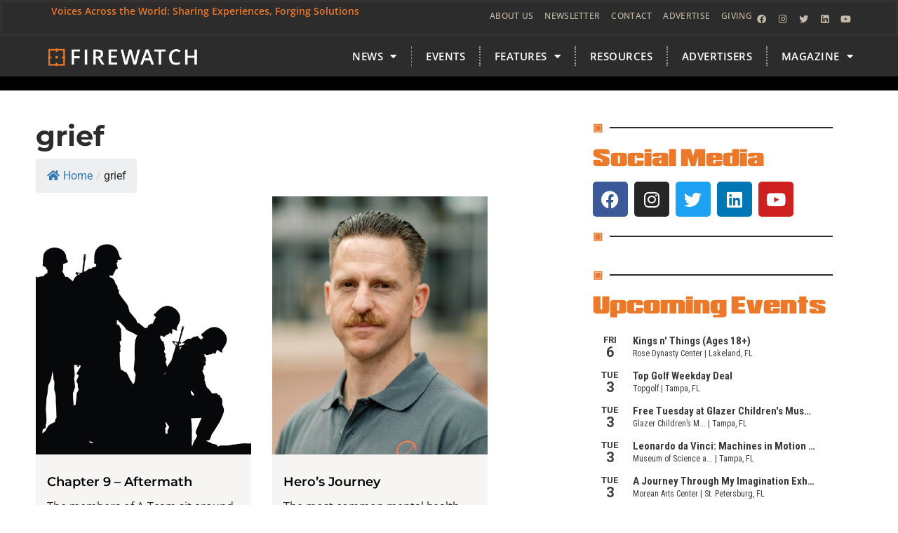

--- FILE ---
content_type: text/html; charset=UTF-8
request_url: https://firewatchmagazine.com/tag/grief/
body_size: 22878
content:
<!doctype html>
<html lang="en-US">
<head>
	<meta charset="UTF-8">
	<meta name="viewport" content="width=device-width, initial-scale=1">
	<link rel="profile" href="https://gmpg.org/xfn/11">
	<meta name='robots' content='index, follow, max-image-preview:large, max-snippet:-1, max-video-preview:-1' />
	<style>img:is([sizes="auto" i], [sizes^="auto," i]) { contain-intrinsic-size: 3000px 1500px }</style>
	
	<!-- This site is optimized with the Yoast SEO Premium plugin v26.6 (Yoast SEO v26.6) - https://yoast.com/wordpress/plugins/seo/ -->
	<title>grief Archives - Firewatch Magazine</title>
	<link rel="canonical" href="https://firewatchmagazine.com/tag/grief/" />
	<meta property="og:locale" content="en_US" />
	<meta property="og:type" content="article" />
	<meta property="og:title" content="grief Archives" />
	<meta property="og:url" content="https://firewatchmagazine.com/tag/grief/" />
	<meta property="og:site_name" content="Firewatch Magazine" />
	<meta name="twitter:card" content="summary_large_image" />
	<script type="application/ld+json" class="yoast-schema-graph">{"@context":"https://schema.org","@graph":[{"@type":"CollectionPage","@id":"https://firewatchmagazine.com/tag/grief/","url":"https://firewatchmagazine.com/tag/grief/","name":"grief Archives - Firewatch Magazine","isPartOf":{"@id":"https://firewatchmagazine.com/#website"},"primaryImageOfPage":{"@id":"https://firewatchmagazine.com/tag/grief/#primaryimage"},"image":{"@id":"https://firewatchmagazine.com/tag/grief/#primaryimage"},"thumbnailUrl":"https://firewatchmagazine.com/wp-content/uploads/2024/05/AdobeStock_401726726-scaled.jpeg","breadcrumb":{"@id":"https://firewatchmagazine.com/tag/grief/#breadcrumb"},"inLanguage":"en-US"},{"@type":"ImageObject","inLanguage":"en-US","@id":"https://firewatchmagazine.com/tag/grief/#primaryimage","url":"https://firewatchmagazine.com/wp-content/uploads/2024/05/AdobeStock_401726726-scaled.jpeg","contentUrl":"https://firewatchmagazine.com/wp-content/uploads/2024/05/AdobeStock_401726726-scaled.jpeg","width":2560,"height":1280},{"@type":"BreadcrumbList","@id":"https://firewatchmagazine.com/tag/grief/#breadcrumb","itemListElement":[{"@type":"ListItem","position":1,"name":"Home","item":"https://firewatchmagazine.com/"},{"@type":"ListItem","position":2,"name":"grief"}]},{"@type":"WebSite","@id":"https://firewatchmagazine.com/#website","url":"https://firewatchmagazine.com/","name":"Firewatch Magazine","description":"KEEP WATCH - SHIELD - DEFEND - WARN","publisher":{"@id":"https://firewatchmagazine.com/#organization"},"potentialAction":[{"@type":"SearchAction","target":{"@type":"EntryPoint","urlTemplate":"https://firewatchmagazine.com/?s={search_term_string}"},"query-input":{"@type":"PropertyValueSpecification","valueRequired":true,"valueName":"search_term_string"}}],"inLanguage":"en-US"},{"@type":"Organization","@id":"https://firewatchmagazine.com/#organization","name":"Firewatch Magazine","url":"https://firewatchmagazine.com/","logo":{"@type":"ImageObject","inLanguage":"en-US","@id":"https://firewatchmagazine.com/#/schema/logo/image/","url":"https://firewatchmagazine.com/wp-content/uploads/2023/08/Fire-Watch-Logo-Final.png","contentUrl":"https://firewatchmagazine.com/wp-content/uploads/2023/08/Fire-Watch-Logo-Final.png","width":804,"height":425,"caption":"Firewatch Magazine"},"image":{"@id":"https://firewatchmagazine.com/#/schema/logo/image/"}}]}</script>
	<!-- / Yoast SEO Premium plugin. -->


<link rel='dns-prefetch' href='//static.addtoany.com' />
<link rel='dns-prefetch' href='//flux.broadstreet.ai' />
<link rel='dns-prefetch' href='//cdn.broadstreetads.com' />
<link rel='dns-prefetch' href='//stagingsiteaccess.com' />
<link rel='dns-prefetch' href='//www.googletagmanager.com' />
<link rel="alternate" type="application/rss+xml" title="Firewatch Magazine &raquo; Feed" href="https://firewatchmagazine.com/feed/" />
<link rel="alternate" type="application/rss+xml" title="Firewatch Magazine &raquo; Comments Feed" href="https://firewatchmagazine.com/comments/feed/" />
<link rel="alternate" type="application/rss+xml" title="Firewatch Magazine &raquo; grief Tag Feed" href="https://firewatchmagazine.com/tag/grief/feed/" />
<script>
window._wpemojiSettings = {"baseUrl":"https:\/\/s.w.org\/images\/core\/emoji\/15.1.0\/72x72\/","ext":".png","svgUrl":"https:\/\/s.w.org\/images\/core\/emoji\/15.1.0\/svg\/","svgExt":".svg","source":{"concatemoji":"https:\/\/firewatchmagazine.com\/wp-includes\/js\/wp-emoji-release.min.js?ver=6.8"}};
/*! This file is auto-generated */
!function(i,n){var o,s,e;function c(e){try{var t={supportTests:e,timestamp:(new Date).valueOf()};sessionStorage.setItem(o,JSON.stringify(t))}catch(e){}}function p(e,t,n){e.clearRect(0,0,e.canvas.width,e.canvas.height),e.fillText(t,0,0);var t=new Uint32Array(e.getImageData(0,0,e.canvas.width,e.canvas.height).data),r=(e.clearRect(0,0,e.canvas.width,e.canvas.height),e.fillText(n,0,0),new Uint32Array(e.getImageData(0,0,e.canvas.width,e.canvas.height).data));return t.every(function(e,t){return e===r[t]})}function u(e,t,n){switch(t){case"flag":return n(e,"\ud83c\udff3\ufe0f\u200d\u26a7\ufe0f","\ud83c\udff3\ufe0f\u200b\u26a7\ufe0f")?!1:!n(e,"\ud83c\uddfa\ud83c\uddf3","\ud83c\uddfa\u200b\ud83c\uddf3")&&!n(e,"\ud83c\udff4\udb40\udc67\udb40\udc62\udb40\udc65\udb40\udc6e\udb40\udc67\udb40\udc7f","\ud83c\udff4\u200b\udb40\udc67\u200b\udb40\udc62\u200b\udb40\udc65\u200b\udb40\udc6e\u200b\udb40\udc67\u200b\udb40\udc7f");case"emoji":return!n(e,"\ud83d\udc26\u200d\ud83d\udd25","\ud83d\udc26\u200b\ud83d\udd25")}return!1}function f(e,t,n){var r="undefined"!=typeof WorkerGlobalScope&&self instanceof WorkerGlobalScope?new OffscreenCanvas(300,150):i.createElement("canvas"),a=r.getContext("2d",{willReadFrequently:!0}),o=(a.textBaseline="top",a.font="600 32px Arial",{});return e.forEach(function(e){o[e]=t(a,e,n)}),o}function t(e){var t=i.createElement("script");t.src=e,t.defer=!0,i.head.appendChild(t)}"undefined"!=typeof Promise&&(o="wpEmojiSettingsSupports",s=["flag","emoji"],n.supports={everything:!0,everythingExceptFlag:!0},e=new Promise(function(e){i.addEventListener("DOMContentLoaded",e,{once:!0})}),new Promise(function(t){var n=function(){try{var e=JSON.parse(sessionStorage.getItem(o));if("object"==typeof e&&"number"==typeof e.timestamp&&(new Date).valueOf()<e.timestamp+604800&&"object"==typeof e.supportTests)return e.supportTests}catch(e){}return null}();if(!n){if("undefined"!=typeof Worker&&"undefined"!=typeof OffscreenCanvas&&"undefined"!=typeof URL&&URL.createObjectURL&&"undefined"!=typeof Blob)try{var e="postMessage("+f.toString()+"("+[JSON.stringify(s),u.toString(),p.toString()].join(",")+"));",r=new Blob([e],{type:"text/javascript"}),a=new Worker(URL.createObjectURL(r),{name:"wpTestEmojiSupports"});return void(a.onmessage=function(e){c(n=e.data),a.terminate(),t(n)})}catch(e){}c(n=f(s,u,p))}t(n)}).then(function(e){for(var t in e)n.supports[t]=e[t],n.supports.everything=n.supports.everything&&n.supports[t],"flag"!==t&&(n.supports.everythingExceptFlag=n.supports.everythingExceptFlag&&n.supports[t]);n.supports.everythingExceptFlag=n.supports.everythingExceptFlag&&!n.supports.flag,n.DOMReady=!1,n.readyCallback=function(){n.DOMReady=!0}}).then(function(){return e}).then(function(){var e;n.supports.everything||(n.readyCallback(),(e=n.source||{}).concatemoji?t(e.concatemoji):e.wpemoji&&e.twemoji&&(t(e.twemoji),t(e.wpemoji)))}))}((window,document),window._wpemojiSettings);
</script>
<link rel="stylesheet" type="text/css" href="https://use.typekit.net/tgi1hrq.css"><style id='wp-emoji-styles-inline-css'>

	img.wp-smiley, img.emoji {
		display: inline !important;
		border: none !important;
		box-shadow: none !important;
		height: 1em !important;
		width: 1em !important;
		margin: 0 0.07em !important;
		vertical-align: -0.1em !important;
		background: none !important;
		padding: 0 !important;
	}
</style>
<link rel='stylesheet' id='wp-block-library-css' href='https://firewatchmagazine.com/wp-includes/css/dist/block-library/style.min.css?ver=6.8' media='all' />
<style id='classic-theme-styles-inline-css'>
/*! This file is auto-generated */
.wp-block-button__link{color:#fff;background-color:#32373c;border-radius:9999px;box-shadow:none;text-decoration:none;padding:calc(.667em + 2px) calc(1.333em + 2px);font-size:1.125em}.wp-block-file__button{background:#32373c;color:#fff;text-decoration:none}
</style>
<style id='global-styles-inline-css'>
:root{--wp--preset--aspect-ratio--square: 1;--wp--preset--aspect-ratio--4-3: 4/3;--wp--preset--aspect-ratio--3-4: 3/4;--wp--preset--aspect-ratio--3-2: 3/2;--wp--preset--aspect-ratio--2-3: 2/3;--wp--preset--aspect-ratio--16-9: 16/9;--wp--preset--aspect-ratio--9-16: 9/16;--wp--preset--color--black: #000000;--wp--preset--color--cyan-bluish-gray: #abb8c3;--wp--preset--color--white: #ffffff;--wp--preset--color--pale-pink: #f78da7;--wp--preset--color--vivid-red: #cf2e2e;--wp--preset--color--luminous-vivid-orange: #ff6900;--wp--preset--color--luminous-vivid-amber: #fcb900;--wp--preset--color--light-green-cyan: #7bdcb5;--wp--preset--color--vivid-green-cyan: #00d084;--wp--preset--color--pale-cyan-blue: #8ed1fc;--wp--preset--color--vivid-cyan-blue: #0693e3;--wp--preset--color--vivid-purple: #9b51e0;--wp--preset--gradient--vivid-cyan-blue-to-vivid-purple: linear-gradient(135deg,rgba(6,147,227,1) 0%,rgb(155,81,224) 100%);--wp--preset--gradient--light-green-cyan-to-vivid-green-cyan: linear-gradient(135deg,rgb(122,220,180) 0%,rgb(0,208,130) 100%);--wp--preset--gradient--luminous-vivid-amber-to-luminous-vivid-orange: linear-gradient(135deg,rgba(252,185,0,1) 0%,rgba(255,105,0,1) 100%);--wp--preset--gradient--luminous-vivid-orange-to-vivid-red: linear-gradient(135deg,rgba(255,105,0,1) 0%,rgb(207,46,46) 100%);--wp--preset--gradient--very-light-gray-to-cyan-bluish-gray: linear-gradient(135deg,rgb(238,238,238) 0%,rgb(169,184,195) 100%);--wp--preset--gradient--cool-to-warm-spectrum: linear-gradient(135deg,rgb(74,234,220) 0%,rgb(151,120,209) 20%,rgb(207,42,186) 40%,rgb(238,44,130) 60%,rgb(251,105,98) 80%,rgb(254,248,76) 100%);--wp--preset--gradient--blush-light-purple: linear-gradient(135deg,rgb(255,206,236) 0%,rgb(152,150,240) 100%);--wp--preset--gradient--blush-bordeaux: linear-gradient(135deg,rgb(254,205,165) 0%,rgb(254,45,45) 50%,rgb(107,0,62) 100%);--wp--preset--gradient--luminous-dusk: linear-gradient(135deg,rgb(255,203,112) 0%,rgb(199,81,192) 50%,rgb(65,88,208) 100%);--wp--preset--gradient--pale-ocean: linear-gradient(135deg,rgb(255,245,203) 0%,rgb(182,227,212) 50%,rgb(51,167,181) 100%);--wp--preset--gradient--electric-grass: linear-gradient(135deg,rgb(202,248,128) 0%,rgb(113,206,126) 100%);--wp--preset--gradient--midnight: linear-gradient(135deg,rgb(2,3,129) 0%,rgb(40,116,252) 100%);--wp--preset--font-size--small: 13px;--wp--preset--font-size--medium: 20px;--wp--preset--font-size--large: 36px;--wp--preset--font-size--x-large: 42px;--wp--preset--spacing--20: 0.44rem;--wp--preset--spacing--30: 0.67rem;--wp--preset--spacing--40: 1rem;--wp--preset--spacing--50: 1.5rem;--wp--preset--spacing--60: 2.25rem;--wp--preset--spacing--70: 3.38rem;--wp--preset--spacing--80: 5.06rem;--wp--preset--shadow--natural: 6px 6px 9px rgba(0, 0, 0, 0.2);--wp--preset--shadow--deep: 12px 12px 50px rgba(0, 0, 0, 0.4);--wp--preset--shadow--sharp: 6px 6px 0px rgba(0, 0, 0, 0.2);--wp--preset--shadow--outlined: 6px 6px 0px -3px rgba(255, 255, 255, 1), 6px 6px rgba(0, 0, 0, 1);--wp--preset--shadow--crisp: 6px 6px 0px rgba(0, 0, 0, 1);}:where(.is-layout-flex){gap: 0.5em;}:where(.is-layout-grid){gap: 0.5em;}body .is-layout-flex{display: flex;}.is-layout-flex{flex-wrap: wrap;align-items: center;}.is-layout-flex > :is(*, div){margin: 0;}body .is-layout-grid{display: grid;}.is-layout-grid > :is(*, div){margin: 0;}:where(.wp-block-columns.is-layout-flex){gap: 2em;}:where(.wp-block-columns.is-layout-grid){gap: 2em;}:where(.wp-block-post-template.is-layout-flex){gap: 1.25em;}:where(.wp-block-post-template.is-layout-grid){gap: 1.25em;}.has-black-color{color: var(--wp--preset--color--black) !important;}.has-cyan-bluish-gray-color{color: var(--wp--preset--color--cyan-bluish-gray) !important;}.has-white-color{color: var(--wp--preset--color--white) !important;}.has-pale-pink-color{color: var(--wp--preset--color--pale-pink) !important;}.has-vivid-red-color{color: var(--wp--preset--color--vivid-red) !important;}.has-luminous-vivid-orange-color{color: var(--wp--preset--color--luminous-vivid-orange) !important;}.has-luminous-vivid-amber-color{color: var(--wp--preset--color--luminous-vivid-amber) !important;}.has-light-green-cyan-color{color: var(--wp--preset--color--light-green-cyan) !important;}.has-vivid-green-cyan-color{color: var(--wp--preset--color--vivid-green-cyan) !important;}.has-pale-cyan-blue-color{color: var(--wp--preset--color--pale-cyan-blue) !important;}.has-vivid-cyan-blue-color{color: var(--wp--preset--color--vivid-cyan-blue) !important;}.has-vivid-purple-color{color: var(--wp--preset--color--vivid-purple) !important;}.has-black-background-color{background-color: var(--wp--preset--color--black) !important;}.has-cyan-bluish-gray-background-color{background-color: var(--wp--preset--color--cyan-bluish-gray) !important;}.has-white-background-color{background-color: var(--wp--preset--color--white) !important;}.has-pale-pink-background-color{background-color: var(--wp--preset--color--pale-pink) !important;}.has-vivid-red-background-color{background-color: var(--wp--preset--color--vivid-red) !important;}.has-luminous-vivid-orange-background-color{background-color: var(--wp--preset--color--luminous-vivid-orange) !important;}.has-luminous-vivid-amber-background-color{background-color: var(--wp--preset--color--luminous-vivid-amber) !important;}.has-light-green-cyan-background-color{background-color: var(--wp--preset--color--light-green-cyan) !important;}.has-vivid-green-cyan-background-color{background-color: var(--wp--preset--color--vivid-green-cyan) !important;}.has-pale-cyan-blue-background-color{background-color: var(--wp--preset--color--pale-cyan-blue) !important;}.has-vivid-cyan-blue-background-color{background-color: var(--wp--preset--color--vivid-cyan-blue) !important;}.has-vivid-purple-background-color{background-color: var(--wp--preset--color--vivid-purple) !important;}.has-black-border-color{border-color: var(--wp--preset--color--black) !important;}.has-cyan-bluish-gray-border-color{border-color: var(--wp--preset--color--cyan-bluish-gray) !important;}.has-white-border-color{border-color: var(--wp--preset--color--white) !important;}.has-pale-pink-border-color{border-color: var(--wp--preset--color--pale-pink) !important;}.has-vivid-red-border-color{border-color: var(--wp--preset--color--vivid-red) !important;}.has-luminous-vivid-orange-border-color{border-color: var(--wp--preset--color--luminous-vivid-orange) !important;}.has-luminous-vivid-amber-border-color{border-color: var(--wp--preset--color--luminous-vivid-amber) !important;}.has-light-green-cyan-border-color{border-color: var(--wp--preset--color--light-green-cyan) !important;}.has-vivid-green-cyan-border-color{border-color: var(--wp--preset--color--vivid-green-cyan) !important;}.has-pale-cyan-blue-border-color{border-color: var(--wp--preset--color--pale-cyan-blue) !important;}.has-vivid-cyan-blue-border-color{border-color: var(--wp--preset--color--vivid-cyan-blue) !important;}.has-vivid-purple-border-color{border-color: var(--wp--preset--color--vivid-purple) !important;}.has-vivid-cyan-blue-to-vivid-purple-gradient-background{background: var(--wp--preset--gradient--vivid-cyan-blue-to-vivid-purple) !important;}.has-light-green-cyan-to-vivid-green-cyan-gradient-background{background: var(--wp--preset--gradient--light-green-cyan-to-vivid-green-cyan) !important;}.has-luminous-vivid-amber-to-luminous-vivid-orange-gradient-background{background: var(--wp--preset--gradient--luminous-vivid-amber-to-luminous-vivid-orange) !important;}.has-luminous-vivid-orange-to-vivid-red-gradient-background{background: var(--wp--preset--gradient--luminous-vivid-orange-to-vivid-red) !important;}.has-very-light-gray-to-cyan-bluish-gray-gradient-background{background: var(--wp--preset--gradient--very-light-gray-to-cyan-bluish-gray) !important;}.has-cool-to-warm-spectrum-gradient-background{background: var(--wp--preset--gradient--cool-to-warm-spectrum) !important;}.has-blush-light-purple-gradient-background{background: var(--wp--preset--gradient--blush-light-purple) !important;}.has-blush-bordeaux-gradient-background{background: var(--wp--preset--gradient--blush-bordeaux) !important;}.has-luminous-dusk-gradient-background{background: var(--wp--preset--gradient--luminous-dusk) !important;}.has-pale-ocean-gradient-background{background: var(--wp--preset--gradient--pale-ocean) !important;}.has-electric-grass-gradient-background{background: var(--wp--preset--gradient--electric-grass) !important;}.has-midnight-gradient-background{background: var(--wp--preset--gradient--midnight) !important;}.has-small-font-size{font-size: var(--wp--preset--font-size--small) !important;}.has-medium-font-size{font-size: var(--wp--preset--font-size--medium) !important;}.has-large-font-size{font-size: var(--wp--preset--font-size--large) !important;}.has-x-large-font-size{font-size: var(--wp--preset--font-size--x-large) !important;}
:where(.wp-block-post-template.is-layout-flex){gap: 1.25em;}:where(.wp-block-post-template.is-layout-grid){gap: 1.25em;}
:where(.wp-block-columns.is-layout-flex){gap: 2em;}:where(.wp-block-columns.is-layout-grid){gap: 2em;}
:root :where(.wp-block-pullquote){font-size: 1.5em;line-height: 1.6;}
</style>
<link rel='stylesheet' id='flexy-breadcrumb-css' href='https://firewatchmagazine.com/wp-content/plugins/flexy-breadcrumb/public/css/flexy-breadcrumb-public.css?ver=1.2.1' media='all' />
<link rel='stylesheet' id='flexy-breadcrumb-font-awesome-css' href='https://firewatchmagazine.com/wp-content/plugins/flexy-breadcrumb/public/css/font-awesome.min.css?ver=4.7.0' media='all' />
<link rel='stylesheet' id='elespare-icons-css' href='https://firewatchmagazine.com/wp-content/plugins/elespare/assets/font/elespare-icons.css?ver=3.3.10' media='all' />
<link rel='stylesheet' id='elementor-icons-css' href='https://firewatchmagazine.com/wp-content/plugins/elementor/assets/lib/eicons/css/elementor-icons.min.css?ver=5.36.0' media='all' />
<link rel='stylesheet' id='elementor-frontend-css' href='https://firewatchmagazine.com/wp-content/plugins/elementor/assets/css/frontend.min.css?ver=3.28.4' media='all' />
<link rel='stylesheet' id='elementor-post-9-css' href='https://firewatchmagazine.com/wp-content/uploads/elementor/css/post-9.css?ver=1746841075' media='all' />
<link rel='stylesheet' id='elespare-posts-grid-css' href='https://firewatchmagazine.com/wp-content/plugins/elespare/dist/elespare.style.build.min.css?ver=3.3.7' media='all' />
<link rel='stylesheet' id='hello-elementor-css' href='https://firewatchmagazine.com/wp-content/themes/hello-elementor/style.css?ver=6.8' media='all' />
<link rel='stylesheet' id='child-style-css' href='https://firewatchmagazine.com/wp-content/themes/firewatch/style.css?ver=6.8' media='all' />
<link rel='stylesheet' id='hello-elementor-theme-style-css' href='https://firewatchmagazine.com/wp-content/themes/hello-elementor/theme.min.css?ver=3.1.1' media='all' />
<link rel='stylesheet' id='hello-elementor-header-footer-css' href='https://firewatchmagazine.com/wp-content/themes/hello-elementor/header-footer.min.css?ver=3.1.1' media='all' />
<link rel='stylesheet' id='widget-heading-css' href='https://firewatchmagazine.com/wp-content/plugins/elementor/assets/css/widget-heading.min.css?ver=3.28.4' media='all' />
<link rel='stylesheet' id='widget-icon-list-css' href='https://firewatchmagazine.com/wp-content/plugins/elementor/assets/css/widget-icon-list.min.css?ver=3.28.4' media='all' />
<link rel='stylesheet' id='widget-social-icons-css' href='https://firewatchmagazine.com/wp-content/plugins/elementor/assets/css/widget-social-icons.min.css?ver=3.28.4' media='all' />
<link rel='stylesheet' id='e-apple-webkit-css' href='https://firewatchmagazine.com/wp-content/plugins/elementor/assets/css/conditionals/apple-webkit.min.css?ver=3.28.4' media='all' />
<link rel='stylesheet' id='widget-image-css' href='https://firewatchmagazine.com/wp-content/plugins/elementor/assets/css/widget-image.min.css?ver=3.28.4' media='all' />
<link rel='stylesheet' id='widget-nav-menu-css' href='https://firewatchmagazine.com/wp-content/plugins/elementor-pro/assets/css/widget-nav-menu.min.css?ver=3.27.7' media='all' />
<link rel='stylesheet' id='e-sticky-css' href='https://firewatchmagazine.com/wp-content/plugins/elementor-pro/assets/css/modules/sticky.min.css?ver=3.27.7' media='all' />
<link rel='stylesheet' id='widget-divider-css' href='https://firewatchmagazine.com/wp-content/plugins/elementor/assets/css/widget-divider.min.css?ver=3.28.4' media='all' />
<link rel='stylesheet' id='widget-posts-css' href='https://firewatchmagazine.com/wp-content/plugins/elementor-pro/assets/css/widget-posts.min.css?ver=3.27.7' media='all' />
<link rel='stylesheet' id='e-motion-fx-css' href='https://firewatchmagazine.com/wp-content/plugins/elementor-pro/assets/css/modules/motion-fx.min.css?ver=3.27.7' media='all' />
<link rel='stylesheet' id='elementor-post-188-css' href='https://firewatchmagazine.com/wp-content/uploads/elementor/css/post-188.css?ver=1746893822' media='all' />
<link rel='stylesheet' id='elementor-post-308-css' href='https://firewatchmagazine.com/wp-content/uploads/elementor/css/post-308.css?ver=1767138306' media='all' />
<link rel='stylesheet' id='elementor-post-454-css' href='https://firewatchmagazine.com/wp-content/uploads/elementor/css/post-454.css?ver=1746841202' media='all' />
<link rel='stylesheet' id='addtoany-css' href='https://firewatchmagazine.com/wp-content/plugins/add-to-any/addtoany.min.css?ver=1.16' media='all' />
<link rel='stylesheet' id='elementor-gf-local-roboto-css' href='https://firewatchmagazine.com/wp-content/uploads/elementor/google-fonts/css/roboto.css?ver=1746841086' media='all' />
<link rel='stylesheet' id='elementor-gf-local-opensans-css' href='https://firewatchmagazine.com/wp-content/uploads/elementor/google-fonts/css/opensans.css?ver=1746841094' media='all' />
<link rel='stylesheet' id='elementor-gf-local-oxygen-css' href='https://firewatchmagazine.com/wp-content/uploads/elementor/google-fonts/css/oxygen.css?ver=1746841095' media='all' />
<link rel='stylesheet' id='elementor-gf-local-montserrat-css' href='https://firewatchmagazine.com/wp-content/uploads/elementor/google-fonts/css/montserrat.css?ver=1746841101' media='all' />
<link rel='stylesheet' id='elementor-icons-shared-0-css' href='https://firewatchmagazine.com/wp-content/plugins/elementor/assets/lib/font-awesome/css/fontawesome.min.css?ver=5.15.3' media='all' />
<link rel='stylesheet' id='elementor-icons-fa-brands-css' href='https://firewatchmagazine.com/wp-content/plugins/elementor/assets/lib/font-awesome/css/brands.min.css?ver=5.15.3' media='all' />
<link rel='stylesheet' id='elementor-icons-fa-solid-css' href='https://firewatchmagazine.com/wp-content/plugins/elementor/assets/lib/font-awesome/css/solid.min.css?ver=5.15.3' media='all' />
<link rel='stylesheet' id='elementor-icons-fa-regular-css' href='https://firewatchmagazine.com/wp-content/plugins/elementor/assets/lib/font-awesome/css/regular.min.css?ver=5.15.3' media='all' />
<script id="addtoany-core-js-before">
window.a2a_config=window.a2a_config||{};a2a_config.callbacks=[];a2a_config.overlays=[];a2a_config.templates={};
</script>
<script defer src="https://static.addtoany.com/menu/page.js" id="addtoany-core-js"></script>
<script src="https://firewatchmagazine.com/wp-includes/js/jquery/jquery.min.js?ver=3.7.1" id="jquery-core-js"></script>
<script src="https://firewatchmagazine.com/wp-includes/js/jquery/jquery-migrate.min.js?ver=3.4.1" id="jquery-migrate-js"></script>
<script defer src="https://firewatchmagazine.com/wp-content/plugins/add-to-any/addtoany.min.js?ver=1.1" id="addtoany-jquery-js"></script>
<script src="//flux.broadstreet.ai/emit/9366.js?ver=1.0.0" id="broadstreet-analytics-js" async data-wp-strategy="async"></script>
<script async data-cfasync='false' src="//cdn.broadstreetads.com/init-2.min.js?v=1.51.5&amp;ver=6.8" id="broadstreet-init-js"></script>
<script src="https://stagingsiteaccess.com/firewatch/wp-content/plugins/elespare/assets/slick/js/slick.js" id="slick-repeat-js"></script>

<!-- Google tag (gtag.js) snippet added by Site Kit -->
<!-- Google Analytics snippet added by Site Kit -->
<script src="https://www.googletagmanager.com/gtag/js?id=GT-T56LM7VF" id="google_gtagjs-js" async></script>
<script id="google_gtagjs-js-after">
window.dataLayer = window.dataLayer || [];function gtag(){dataLayer.push(arguments);}
gtag("set","linker",{"domains":["firewatchmagazine.com"]});
gtag("js", new Date());
gtag("set", "developer_id.dZTNiMT", true);
gtag("config", "GT-T56LM7VF");
</script>
<link rel="https://api.w.org/" href="https://firewatchmagazine.com/wp-json/" /><link rel="alternate" title="JSON" type="application/json" href="https://firewatchmagazine.com/wp-json/wp/v2/tags/328" /><link rel="EditURI" type="application/rsd+xml" title="RSD" href="https://firewatchmagazine.com/xmlrpc.php?rsd" />
<meta name="generator" content="WordPress 6.8" />

            <style type="text/css">              
                
                /* Background color */
                .fbc-page .fbc-wrap .fbc-items {
                    background-color: #edeff0;
                }
                /* Items font size */
                .fbc-page .fbc-wrap .fbc-items li {
                    font-size: 16px;
                }
                
                /* Items' link color */
                .fbc-page .fbc-wrap .fbc-items li a {
                    color: #337ab7;                    
                }
                
                /* Seprator color */
                .fbc-page .fbc-wrap .fbc-items li .fbc-separator {
                    color: #cccccc;
                }
                
                /* Active item & end-text color */
                .fbc-page .fbc-wrap .fbc-items li.active span,
                .fbc-page .fbc-wrap .fbc-items li .fbc-end-text {
                    color: #27272a;
                    font-size: 16px;
                }
            </style>

            <meta name="generator" content="Site Kit by Google 1.168.0" />

<!-- WPMobile.App -->
<meta name="theme-color" content="#1e73be" />
<meta name="msapplication-navbutton-color" content="#1e73be" />
<meta name="apple-mobile-web-app-status-bar-style" content="#1e73be" />
<!-- / WPMobile.App -->

<meta name="generator" content="Elementor 3.28.4; features: e_local_google_fonts; settings: css_print_method-external, google_font-enabled, font_display-swap">
<link rel="stylesheet" href="https://use.typekit.net/tgi1hrq.css">
<!-- Google tag (gtag.js) -->
<script async src="https://www.googletagmanager.com/gtag/js?id=G-EXB37VVEVS"></script>
<script>
  window.dataLayer = window.dataLayer || [];
  function gtag(){dataLayer.push(arguments);}
  gtag('js', new Date());

  gtag('config', 'G-EXB37VVEVS');
</script>
			<style>
				.e-con.e-parent:nth-of-type(n+4):not(.e-lazyloaded):not(.e-no-lazyload),
				.e-con.e-parent:nth-of-type(n+4):not(.e-lazyloaded):not(.e-no-lazyload) * {
					background-image: none !important;
				}
				@media screen and (max-height: 1024px) {
					.e-con.e-parent:nth-of-type(n+3):not(.e-lazyloaded):not(.e-no-lazyload),
					.e-con.e-parent:nth-of-type(n+3):not(.e-lazyloaded):not(.e-no-lazyload) * {
						background-image: none !important;
					}
				}
				@media screen and (max-height: 640px) {
					.e-con.e-parent:nth-of-type(n+2):not(.e-lazyloaded):not(.e-no-lazyload),
					.e-con.e-parent:nth-of-type(n+2):not(.e-lazyloaded):not(.e-no-lazyload) * {
						background-image: none !important;
					}
				}
			</style>
			
<!-- Google Tag Manager snippet added by Site Kit -->
<script>
			( function( w, d, s, l, i ) {
				w[l] = w[l] || [];
				w[l].push( {'gtm.start': new Date().getTime(), event: 'gtm.js'} );
				var f = d.getElementsByTagName( s )[0],
					j = d.createElement( s ), dl = l != 'dataLayer' ? '&l=' + l : '';
				j.async = true;
				j.src = 'https://www.googletagmanager.com/gtm.js?id=' + i + dl;
				f.parentNode.insertBefore( j, f );
			} )( window, document, 'script', 'dataLayer', 'GTM-PTCMVT6J' );
			
</script>

<!-- End Google Tag Manager snippet added by Site Kit -->
    <style>
        @font-face {
		  font-family: 'Framework7 Icons';
		  font-style: normal;
		  font-weight: 400;
		  src: url("https://firewatchmagazine.com/wp-content/plugins/wpappninja/themes/wpmobileapp/includes/fonts/Framework7Icons-Regular.eot?2019");
		  src: local('Framework7 Icons'),
    		 local('Framework7Icons-Regular'),
    		 url("https://firewatchmagazine.com/wp-content/plugins/wpappninja/themes/wpmobileapp/includes/fonts/Framework7Icons-Regular.woff2?2019") format("woff2"),
    		 url("https://firewatchmagazine.com/wp-content/plugins/wpappninja/themes/wpmobileapp/includes/fonts/Framework7Icons-Regular.woff?2019") format("woff"),
    		 url("https://firewatchmagazine.com/wp-content/plugins/wpappninja/themes/wpmobileapp/includes/fonts/Framework7Icons-Regular.ttf?2019") format("truetype");
		}

		.f7-icons, .framework7-icons {
		  font-family: 'Framework7 Icons';
		  font-weight: normal;
		  font-style: normal;
		  font-size: 25px;
		  line-height: 1;
		  letter-spacing: normal;
		  text-transform: none;
		  display: inline-block;
		  white-space: nowrap;
		  word-wrap: normal;
		  direction: ltr;
		  -webkit-font-smoothing: antialiased;
		  text-rendering: optimizeLegibility;
		  -moz-osx-font-smoothing: grayscale;
		  -webkit-font-feature-settings: "liga";
		  -moz-font-feature-settings: "liga=1";
		  -moz-font-feature-settings: "liga";
		  font-feature-settings: "liga";
		}
    </style>
<link rel="icon" href="https://firewatchmagazine.com/wp-content/uploads/2023/07/Firewatch-Icon-468-150x150.png" sizes="32x32" />
<link rel="icon" href="https://firewatchmagazine.com/wp-content/uploads/2023/07/Firewatch-Icon-468-300x300.png" sizes="192x192" />
<link rel="apple-touch-icon" href="https://firewatchmagazine.com/wp-content/uploads/2023/07/Firewatch-Icon-468-300x300.png" />
<meta name="msapplication-TileImage" content="https://firewatchmagazine.com/wp-content/uploads/2023/07/Firewatch-Icon-468-300x300.png" />
		<style type="text/css"></style>
		<script type="text/javascript"></script>
			<style id="wp-custom-css">
			.single.drts-entity.drts-entity-post #content {
  max-width: 1400px;
}
.comments-area a, .page-content a{
	text-decoration: none;
}		</style>
		</head>
<body class="archive tag tag-grief tag-328 wp-custom-logo wp-theme-hello-elementor wp-child-theme-firewatch elementor-page-454 elementor-default elementor-template-full-width elementor-kit-9">

		<!-- Google Tag Manager (noscript) snippet added by Site Kit -->
		<noscript>
			<iframe src="https://www.googletagmanager.com/ns.html?id=GTM-PTCMVT6J" height="0" width="0" style="display:none;visibility:hidden"></iframe>
		</noscript>
		<!-- End Google Tag Manager (noscript) snippet added by Site Kit -->
		<broadstreet-zone zone-id="169730" keywords="not_home_page,not_landing_page,not_article_page" soft-keywords="true" zone-alias=""></broadstreet-zone>
<a class="skip-link screen-reader-text" href="#content">Skip to content</a>

		<div data-elementor-type="header" data-elementor-id="188" class="elementor elementor-188 elementor-location-header" data-elementor-post-type="elementor_library">
			<div class="elementor-element elementor-element-86bcd5c e-con-full e-flex e-con e-parent" data-id="86bcd5c" data-element_type="container" data-settings="{&quot;background_background&quot;:&quot;classic&quot;}">
				<div class="elementor-element elementor-element-f76b382 elementor-widget elementor-widget-heading" data-id="f76b382" data-element_type="widget" data-widget_type="heading.default">
				<div class="elementor-widget-container">
					<h5 class="elementor-heading-title elementor-size-medium"><a href="/about">Voices Across the World:
Sharing Experiences, Forging Solutions</a></h5>				</div>
				</div>
				<div class="elementor-element elementor-element-a36f183 elementor-icon-list--layout-inline elementor-align-right elementor-mobile-align-center elementor-hidden-mobile elementor-list-item-link-full_width elementor-widget elementor-widget-icon-list" data-id="a36f183" data-element_type="widget" data-widget_type="icon-list.default">
				<div class="elementor-widget-container">
							<ul class="elementor-icon-list-items elementor-inline-items">
							<li class="elementor-icon-list-item elementor-inline-item">
											<a href="/about">

											<span class="elementor-icon-list-text">About Us</span>
											</a>
									</li>
								<li class="elementor-icon-list-item elementor-inline-item">
											<a href="https://firewatchmagazine.com/subscribe_">

											<span class="elementor-icon-list-text">Newsletter</span>
											</a>
									</li>
								<li class="elementor-icon-list-item elementor-inline-item">
											<a href="/contact">

											<span class="elementor-icon-list-text">Contact</span>
											</a>
									</li>
								<li class="elementor-icon-list-item elementor-inline-item">
											<a href="/advertisers">

											<span class="elementor-icon-list-text">Advertise</span>
											</a>
									</li>
								<li class="elementor-icon-list-item elementor-inline-item">
											<a href="https://wreathsacrossamerica.org/pages/179856/Overview/?relatedId=15641">

											<span class="elementor-icon-list-text">Giving</span>
											</a>
									</li>
						</ul>
						</div>
				</div>
				<div class="elementor-element elementor-element-ff0360d elementor-shape-square e-grid-align-left e-grid-align-mobile-center elementor-hidden-mobile elementor-grid-0 elementor-widget elementor-widget-social-icons" data-id="ff0360d" data-element_type="widget" data-widget_type="social-icons.default">
				<div class="elementor-widget-container">
							<div class="elementor-social-icons-wrapper elementor-grid">
							<span class="elementor-grid-item">
					<a class="elementor-icon elementor-social-icon elementor-social-icon-facebook elementor-repeater-item-6fa743c" href="https://www.facebook.com/FireWatchMag" target="_blank">
						<span class="elementor-screen-only">Facebook</span>
						<i class="fab fa-facebook"></i>					</a>
				</span>
							<span class="elementor-grid-item">
					<a class="elementor-icon elementor-social-icon elementor-social-icon-instagram elementor-repeater-item-a9beec8" href="https://www.instagram.com/firewatch.magazine/" target="_blank">
						<span class="elementor-screen-only">Instagram</span>
						<i class="fab fa-instagram"></i>					</a>
				</span>
							<span class="elementor-grid-item">
					<a class="elementor-icon elementor-social-icon elementor-social-icon-twitter elementor-repeater-item-9db6eec" href="https://twitter.com/FireWatchMag_" target="_blank">
						<span class="elementor-screen-only">Twitter</span>
						<i class="fab fa-twitter"></i>					</a>
				</span>
							<span class="elementor-grid-item">
					<a class="elementor-icon elementor-social-icon elementor-social-icon-linkedin elementor-repeater-item-93cde4c" href="https://www.linkedin.com/company/firewatchmagazine/" target="_blank">
						<span class="elementor-screen-only">Linkedin</span>
						<i class="fab fa-linkedin"></i>					</a>
				</span>
							<span class="elementor-grid-item">
					<a class="elementor-icon elementor-social-icon elementor-social-icon-youtube elementor-repeater-item-cf1a2a0" href="https://www.youtube.com/@FireWatchMagazine" target="_blank">
						<span class="elementor-screen-only">Youtube</span>
						<i class="fab fa-youtube"></i>					</a>
				</span>
					</div>
						</div>
				</div>
				</div>
		<div class="elementor-element elementor-element-7ed2a1c e-con-full e-flex e-con e-parent" data-id="7ed2a1c" data-element_type="container" data-settings="{&quot;background_background&quot;:&quot;classic&quot;,&quot;sticky&quot;:&quot;top&quot;,&quot;sticky_on&quot;:[&quot;desktop&quot;,&quot;tablet&quot;,&quot;mobile&quot;],&quot;sticky_offset&quot;:0,&quot;sticky_effects_offset&quot;:0,&quot;sticky_anchor_link_offset&quot;:0}">
		<div class="elementor-element elementor-element-6dec37c e-con-full e-flex e-con e-child" data-id="6dec37c" data-element_type="container">
				<div class="elementor-element elementor-element-49ee7bc elementor-widget elementor-widget-image" data-id="49ee7bc" data-element_type="widget" data-widget_type="image.default">
				<div class="elementor-widget-container">
																<a href="https://firewatchmagazine.com">
							<img fetchpriority="high" width="10800" height="1479" src="https://firewatchmagazine.com/wp-content/uploads/2025/03/FireWatch_Magazine_Logo_White_Orange_Icon.png" class="attachment-full size-full wp-image-6339" alt="" srcset="https://firewatchmagazine.com/wp-content/uploads/2025/03/FireWatch_Magazine_Logo_White_Orange_Icon.png 10800w, https://firewatchmagazine.com/wp-content/uploads/2025/03/FireWatch_Magazine_Logo_White_Orange_Icon-300x41.png 300w, https://firewatchmagazine.com/wp-content/uploads/2025/03/FireWatch_Magazine_Logo_White_Orange_Icon-1024x140.png 1024w, https://firewatchmagazine.com/wp-content/uploads/2025/03/FireWatch_Magazine_Logo_White_Orange_Icon-768x105.png 768w, https://firewatchmagazine.com/wp-content/uploads/2025/03/FireWatch_Magazine_Logo_White_Orange_Icon-1536x210.png 1536w, https://firewatchmagazine.com/wp-content/uploads/2025/03/FireWatch_Magazine_Logo_White_Orange_Icon-2048x280.png 2048w, https://firewatchmagazine.com/wp-content/uploads/2025/03/FireWatch_Magazine_Logo_White_Orange_Icon-240x33.png 240w" sizes="(max-width: 10800px) 100vw, 10800px" />								</a>
															</div>
				</div>
				</div>
		<div class="elementor-element elementor-element-80f71c0 e-con-full e-flex e-con e-child" data-id="80f71c0" data-element_type="container">
				<div class="elementor-element elementor-element-5b95e6b elementor-nav-menu__align-end elementor-nav-menu--stretch elementor-nav-menu--dropdown-tablet elementor-nav-menu__text-align-aside elementor-nav-menu--toggle elementor-nav-menu--burger elementor-widget elementor-widget-nav-menu" data-id="5b95e6b" data-element_type="widget" data-settings="{&quot;full_width&quot;:&quot;stretch&quot;,&quot;layout&quot;:&quot;horizontal&quot;,&quot;submenu_icon&quot;:{&quot;value&quot;:&quot;&lt;i class=\&quot;fas fa-caret-down\&quot;&gt;&lt;\/i&gt;&quot;,&quot;library&quot;:&quot;fa-solid&quot;},&quot;toggle&quot;:&quot;burger&quot;}" data-widget_type="nav-menu.default">
				<div class="elementor-widget-container">
								<nav aria-label="Menu" class="elementor-nav-menu--main elementor-nav-menu__container elementor-nav-menu--layout-horizontal e--pointer-underline e--animation-fade">
				<ul id="menu-1-5b95e6b" class="elementor-nav-menu"><li class="menu-item menu-item-type-taxonomy menu-item-object-category menu-item-has-children menu-item-6343"><a href="https://firewatchmagazine.com/category/news/" class="elementor-item">News</a>
<ul class="sub-menu elementor-nav-menu--dropdown">
	<li class="menu-item menu-item-type-taxonomy menu-item-object-category menu-item-6344"><a href="https://firewatchmagazine.com/category/industry/historical/" class="elementor-sub-item">Historical</a></li>
	<li class="menu-item menu-item-type-taxonomy menu-item-object-category menu-item-6345"><a href="https://firewatchmagazine.com/category/gunsandgear/" class="elementor-sub-item">Guns and Gear</a></li>
	<li class="menu-item menu-item-type-taxonomy menu-item-object-category menu-item-6346"><a href="https://firewatchmagazine.com/category/lifestyle/health-and-wellness/" class="elementor-sub-item">Health and Wellness</a></li>
	<li class="menu-item menu-item-type-taxonomy menu-item-object-category menu-item-6347"><a href="https://firewatchmagazine.com/category/lifestyle/education/" class="elementor-sub-item">Education</a></li>
	<li class="menu-item menu-item-type-taxonomy menu-item-object-category menu-item-6348"><a href="https://firewatchmagazine.com/category/industry/current-affairs/" class="elementor-sub-item">Current Affairs</a></li>
	<li class="menu-item menu-item-type-taxonomy menu-item-object-category menu-item-6349"><a href="https://firewatchmagazine.com/category/lifestyle/employment/" class="elementor-sub-item">Employment</a></li>
</ul>
</li>
<li class="menu-item menu-item-type-post_type menu-item-object-page menu-item-6350"><a href="https://firewatchmagazine.com/event-calendar/" class="elementor-item">Events</a></li>
<li class="menu-item menu-item-type-custom menu-item-object-custom menu-item-has-children menu-item-6351"><a href="#" class="elementor-item elementor-item-anchor">FEATURES</a>
<ul class="sub-menu elementor-nav-menu--dropdown">
	<li class="menu-item menu-item-type-taxonomy menu-item-object-category menu-item-has-children menu-item-6352"><a href="https://firewatchmagazine.com/category/feature-stories/" class="elementor-sub-item">Feature Stories</a>
	<ul class="sub-menu elementor-nav-menu--dropdown">
		<li class="menu-item menu-item-type-taxonomy menu-item-object-category menu-item-6353"><a href="https://firewatchmagazine.com/category/without-glory/" class="elementor-sub-item">Without Glory</a></li>
	</ul>
</li>
	<li class="menu-item menu-item-type-taxonomy menu-item-object-category menu-item-6354"><a href="https://firewatchmagazine.com/category/mission-spotlight/" class="elementor-sub-item">Mission Spotlight</a></li>
	<li class="menu-item menu-item-type-taxonomy menu-item-object-category menu-item-6355"><a href="https://firewatchmagazine.com/category/the-veteran-woman/" class="elementor-sub-item">The Veteran Woman</a></li>
	<li class="menu-item menu-item-type-taxonomy menu-item-object-category menu-item-6356"><a href="https://firewatchmagazine.com/category/vet-tips/" class="elementor-sub-item">Vet Tips</a></li>
	<li class="menu-item menu-item-type-taxonomy menu-item-object-category menu-item-6357"><a href="https://firewatchmagazine.com/category/veteran-voices/" class="elementor-sub-item">Veteran Voices</a></li>
	<li class="menu-item menu-item-type-taxonomy menu-item-object-category menu-item-6358"><a href="https://firewatchmagazine.com/category/gamers-brigade/" class="elementor-sub-item">Gamers Brigade</a></li>
	<li class="menu-item menu-item-type-taxonomy menu-item-object-category menu-item-6359"><a href="https://firewatchmagazine.com/category/k9-corner/" class="elementor-sub-item">K9 Corner</a></li>
	<li class="menu-item menu-item-type-taxonomy menu-item-object-category menu-item-has-children menu-item-6360"><a href="https://firewatchmagazine.com/category/lifestyle/" class="elementor-sub-item">Lifestyle</a>
	<ul class="sub-menu elementor-nav-menu--dropdown">
		<li class="menu-item menu-item-type-taxonomy menu-item-object-category menu-item-6361"><a href="https://firewatchmagazine.com/category/byways-jaws-of-life/" class="elementor-sub-item">Byways/Jaws of Life</a></li>
		<li class="menu-item menu-item-type-taxonomy menu-item-object-category menu-item-6362"><a href="https://firewatchmagazine.com/category/money-tree/" class="elementor-sub-item">Money Tree</a></li>
		<li class="menu-item menu-item-type-taxonomy menu-item-object-category menu-item-6363"><a href="https://firewatchmagazine.com/category/health-and-wellness-report/" class="elementor-sub-item">Health and Wellness Report</a></li>
		<li class="menu-item menu-item-type-taxonomy menu-item-object-category menu-item-6364"><a href="https://firewatchmagazine.com/category/smokin-with-steve/" class="elementor-sub-item">Smokin&#8217; With Steve</a></li>
		<li class="menu-item menu-item-type-taxonomy menu-item-object-category menu-item-6365"><a href="https://firewatchmagazine.com/category/parenting/" class="elementor-sub-item">Parenting</a></li>
		<li class="menu-item menu-item-type-taxonomy menu-item-object-category menu-item-6366"><a href="https://firewatchmagazine.com/category/lifestyle/education/" class="elementor-sub-item">Education</a></li>
		<li class="menu-item menu-item-type-taxonomy menu-item-object-category menu-item-6367"><a href="https://firewatchmagazine.com/category/lifestyle/employment/" class="elementor-sub-item">Employment</a></li>
		<li class="menu-item menu-item-type-taxonomy menu-item-object-category menu-item-6368"><a href="https://firewatchmagazine.com/category/lifestyle/fitness/" class="elementor-sub-item">Fitness</a></li>
		<li class="menu-item menu-item-type-taxonomy menu-item-object-category menu-item-6369"><a href="https://firewatchmagazine.com/category/gunsandgear/" class="elementor-sub-item">Guns and Gear</a></li>
	</ul>
</li>
	<li class="menu-item menu-item-type-taxonomy menu-item-object-category menu-item-has-children menu-item-6370"><a href="https://firewatchmagazine.com/category/industry/" class="elementor-sub-item">Industry</a>
	<ul class="sub-menu elementor-nav-menu--dropdown">
		<li class="menu-item menu-item-type-taxonomy menu-item-object-category menu-item-6371"><a href="https://firewatchmagazine.com/category/industry/current-affairs/" class="elementor-sub-item">Current Affairs</a></li>
		<li class="menu-item menu-item-type-taxonomy menu-item-object-category menu-item-6372"><a href="https://firewatchmagazine.com/category/industry/historical/" class="elementor-sub-item">Historical</a></li>
		<li class="menu-item menu-item-type-taxonomy menu-item-object-category menu-item-6373"><a href="https://firewatchmagazine.com/category/industry/resources/" class="elementor-sub-item">Resources</a></li>
	</ul>
</li>
</ul>
</li>
<li class="menu-item menu-item-type-post_type menu-item-object-page menu-item-6374"><a href="https://firewatchmagazine.com/directory-veteran/" class="elementor-item">Resources</a></li>
<li class="menu-item menu-item-type-post_type menu-item-object-page menu-item-6375"><a href="https://firewatchmagazine.com/directory/" class="elementor-item">Advertisers</a></li>
<li class="menu-item menu-item-type-custom menu-item-object-custom menu-item-has-children menu-item-6376"><a href="#" class="elementor-item elementor-item-anchor">MAGAZINE</a>
<ul class="sub-menu elementor-nav-menu--dropdown">
	<li class="menu-item menu-item-type-post_type menu-item-object-page menu-item-6378"><a href="https://firewatchmagazine.com/magazine-editions/" class="elementor-sub-item">All Editions</a></li>
	<li class="menu-item menu-item-type-taxonomy menu-item-object-category menu-item-6379"><a href="https://firewatchmagazine.com/category/contributing-authors/" class="elementor-sub-item">Contributing Authors</a></li>
</ul>
</li>
</ul>			</nav>
					<div class="elementor-menu-toggle" role="button" tabindex="0" aria-label="Menu Toggle" aria-expanded="false">
			<i aria-hidden="true" role="presentation" class="elementor-menu-toggle__icon--open eicon-menu-bar"></i><i aria-hidden="true" role="presentation" class="elementor-menu-toggle__icon--close eicon-close"></i>		</div>
					<nav class="elementor-nav-menu--dropdown elementor-nav-menu__container" aria-hidden="true">
				<ul id="menu-2-5b95e6b" class="elementor-nav-menu"><li class="menu-item menu-item-type-taxonomy menu-item-object-category menu-item-has-children menu-item-6343"><a href="https://firewatchmagazine.com/category/news/" class="elementor-item" tabindex="-1">News</a>
<ul class="sub-menu elementor-nav-menu--dropdown">
	<li class="menu-item menu-item-type-taxonomy menu-item-object-category menu-item-6344"><a href="https://firewatchmagazine.com/category/industry/historical/" class="elementor-sub-item" tabindex="-1">Historical</a></li>
	<li class="menu-item menu-item-type-taxonomy menu-item-object-category menu-item-6345"><a href="https://firewatchmagazine.com/category/gunsandgear/" class="elementor-sub-item" tabindex="-1">Guns and Gear</a></li>
	<li class="menu-item menu-item-type-taxonomy menu-item-object-category menu-item-6346"><a href="https://firewatchmagazine.com/category/lifestyle/health-and-wellness/" class="elementor-sub-item" tabindex="-1">Health and Wellness</a></li>
	<li class="menu-item menu-item-type-taxonomy menu-item-object-category menu-item-6347"><a href="https://firewatchmagazine.com/category/lifestyle/education/" class="elementor-sub-item" tabindex="-1">Education</a></li>
	<li class="menu-item menu-item-type-taxonomy menu-item-object-category menu-item-6348"><a href="https://firewatchmagazine.com/category/industry/current-affairs/" class="elementor-sub-item" tabindex="-1">Current Affairs</a></li>
	<li class="menu-item menu-item-type-taxonomy menu-item-object-category menu-item-6349"><a href="https://firewatchmagazine.com/category/lifestyle/employment/" class="elementor-sub-item" tabindex="-1">Employment</a></li>
</ul>
</li>
<li class="menu-item menu-item-type-post_type menu-item-object-page menu-item-6350"><a href="https://firewatchmagazine.com/event-calendar/" class="elementor-item" tabindex="-1">Events</a></li>
<li class="menu-item menu-item-type-custom menu-item-object-custom menu-item-has-children menu-item-6351"><a href="#" class="elementor-item elementor-item-anchor" tabindex="-1">FEATURES</a>
<ul class="sub-menu elementor-nav-menu--dropdown">
	<li class="menu-item menu-item-type-taxonomy menu-item-object-category menu-item-has-children menu-item-6352"><a href="https://firewatchmagazine.com/category/feature-stories/" class="elementor-sub-item" tabindex="-1">Feature Stories</a>
	<ul class="sub-menu elementor-nav-menu--dropdown">
		<li class="menu-item menu-item-type-taxonomy menu-item-object-category menu-item-6353"><a href="https://firewatchmagazine.com/category/without-glory/" class="elementor-sub-item" tabindex="-1">Without Glory</a></li>
	</ul>
</li>
	<li class="menu-item menu-item-type-taxonomy menu-item-object-category menu-item-6354"><a href="https://firewatchmagazine.com/category/mission-spotlight/" class="elementor-sub-item" tabindex="-1">Mission Spotlight</a></li>
	<li class="menu-item menu-item-type-taxonomy menu-item-object-category menu-item-6355"><a href="https://firewatchmagazine.com/category/the-veteran-woman/" class="elementor-sub-item" tabindex="-1">The Veteran Woman</a></li>
	<li class="menu-item menu-item-type-taxonomy menu-item-object-category menu-item-6356"><a href="https://firewatchmagazine.com/category/vet-tips/" class="elementor-sub-item" tabindex="-1">Vet Tips</a></li>
	<li class="menu-item menu-item-type-taxonomy menu-item-object-category menu-item-6357"><a href="https://firewatchmagazine.com/category/veteran-voices/" class="elementor-sub-item" tabindex="-1">Veteran Voices</a></li>
	<li class="menu-item menu-item-type-taxonomy menu-item-object-category menu-item-6358"><a href="https://firewatchmagazine.com/category/gamers-brigade/" class="elementor-sub-item" tabindex="-1">Gamers Brigade</a></li>
	<li class="menu-item menu-item-type-taxonomy menu-item-object-category menu-item-6359"><a href="https://firewatchmagazine.com/category/k9-corner/" class="elementor-sub-item" tabindex="-1">K9 Corner</a></li>
	<li class="menu-item menu-item-type-taxonomy menu-item-object-category menu-item-has-children menu-item-6360"><a href="https://firewatchmagazine.com/category/lifestyle/" class="elementor-sub-item" tabindex="-1">Lifestyle</a>
	<ul class="sub-menu elementor-nav-menu--dropdown">
		<li class="menu-item menu-item-type-taxonomy menu-item-object-category menu-item-6361"><a href="https://firewatchmagazine.com/category/byways-jaws-of-life/" class="elementor-sub-item" tabindex="-1">Byways/Jaws of Life</a></li>
		<li class="menu-item menu-item-type-taxonomy menu-item-object-category menu-item-6362"><a href="https://firewatchmagazine.com/category/money-tree/" class="elementor-sub-item" tabindex="-1">Money Tree</a></li>
		<li class="menu-item menu-item-type-taxonomy menu-item-object-category menu-item-6363"><a href="https://firewatchmagazine.com/category/health-and-wellness-report/" class="elementor-sub-item" tabindex="-1">Health and Wellness Report</a></li>
		<li class="menu-item menu-item-type-taxonomy menu-item-object-category menu-item-6364"><a href="https://firewatchmagazine.com/category/smokin-with-steve/" class="elementor-sub-item" tabindex="-1">Smokin&#8217; With Steve</a></li>
		<li class="menu-item menu-item-type-taxonomy menu-item-object-category menu-item-6365"><a href="https://firewatchmagazine.com/category/parenting/" class="elementor-sub-item" tabindex="-1">Parenting</a></li>
		<li class="menu-item menu-item-type-taxonomy menu-item-object-category menu-item-6366"><a href="https://firewatchmagazine.com/category/lifestyle/education/" class="elementor-sub-item" tabindex="-1">Education</a></li>
		<li class="menu-item menu-item-type-taxonomy menu-item-object-category menu-item-6367"><a href="https://firewatchmagazine.com/category/lifestyle/employment/" class="elementor-sub-item" tabindex="-1">Employment</a></li>
		<li class="menu-item menu-item-type-taxonomy menu-item-object-category menu-item-6368"><a href="https://firewatchmagazine.com/category/lifestyle/fitness/" class="elementor-sub-item" tabindex="-1">Fitness</a></li>
		<li class="menu-item menu-item-type-taxonomy menu-item-object-category menu-item-6369"><a href="https://firewatchmagazine.com/category/gunsandgear/" class="elementor-sub-item" tabindex="-1">Guns and Gear</a></li>
	</ul>
</li>
	<li class="menu-item menu-item-type-taxonomy menu-item-object-category menu-item-has-children menu-item-6370"><a href="https://firewatchmagazine.com/category/industry/" class="elementor-sub-item" tabindex="-1">Industry</a>
	<ul class="sub-menu elementor-nav-menu--dropdown">
		<li class="menu-item menu-item-type-taxonomy menu-item-object-category menu-item-6371"><a href="https://firewatchmagazine.com/category/industry/current-affairs/" class="elementor-sub-item" tabindex="-1">Current Affairs</a></li>
		<li class="menu-item menu-item-type-taxonomy menu-item-object-category menu-item-6372"><a href="https://firewatchmagazine.com/category/industry/historical/" class="elementor-sub-item" tabindex="-1">Historical</a></li>
		<li class="menu-item menu-item-type-taxonomy menu-item-object-category menu-item-6373"><a href="https://firewatchmagazine.com/category/industry/resources/" class="elementor-sub-item" tabindex="-1">Resources</a></li>
	</ul>
</li>
</ul>
</li>
<li class="menu-item menu-item-type-post_type menu-item-object-page menu-item-6374"><a href="https://firewatchmagazine.com/directory-veteran/" class="elementor-item" tabindex="-1">Resources</a></li>
<li class="menu-item menu-item-type-post_type menu-item-object-page menu-item-6375"><a href="https://firewatchmagazine.com/directory/" class="elementor-item" tabindex="-1">Advertisers</a></li>
<li class="menu-item menu-item-type-custom menu-item-object-custom menu-item-has-children menu-item-6376"><a href="#" class="elementor-item elementor-item-anchor" tabindex="-1">MAGAZINE</a>
<ul class="sub-menu elementor-nav-menu--dropdown">
	<li class="menu-item menu-item-type-post_type menu-item-object-page menu-item-6378"><a href="https://firewatchmagazine.com/magazine-editions/" class="elementor-sub-item" tabindex="-1">All Editions</a></li>
	<li class="menu-item menu-item-type-taxonomy menu-item-object-category menu-item-6379"><a href="https://firewatchmagazine.com/category/contributing-authors/" class="elementor-sub-item" tabindex="-1">Contributing Authors</a></li>
</ul>
</li>
</ul>			</nav>
						</div>
				</div>
				</div>
				</div>
		<div class="elementor-element elementor-element-dd6d224 e-flex e-con-boxed e-con e-parent" data-id="dd6d224" data-element_type="container" data-settings="{&quot;background_background&quot;:&quot;classic&quot;}">
					<div class="e-con-inner">
		<div class="elementor-element elementor-element-de549a3 e-con-full e-flex e-con e-child" data-id="de549a3" data-element_type="container">
				</div>
					</div>
				</div>
				</div>
				<div data-elementor-type="archive" data-elementor-id="454" class="elementor elementor-454 elementor-location-archive" data-elementor-post-type="elementor_library">
					<section class="elementor-section elementor-top-section elementor-element elementor-element-6f5708cc elementor-section-boxed elementor-section-height-default elementor-section-height-default" data-id="6f5708cc" data-element_type="section" data-settings="{&quot;motion_fx_motion_fx_scrolling&quot;:&quot;yes&quot;,&quot;motion_fx_devices&quot;:[&quot;desktop&quot;,&quot;tablet&quot;,&quot;mobile&quot;]}">
						<div class="elementor-container elementor-column-gap-no">
					<div class="elementor-column elementor-col-66 elementor-top-column elementor-element elementor-element-1fb1fdbf" data-id="1fb1fdbf" data-element_type="column">
			<div class="elementor-widget-wrap elementor-element-populated">
						<div class="elementor-element elementor-element-7ece49e6 elementor-widget elementor-widget-theme-archive-title elementor-page-title elementor-widget-heading" data-id="7ece49e6" data-element_type="widget" data-widget_type="theme-archive-title.default">
				<div class="elementor-widget-container">
					<h1 class="elementor-heading-title elementor-size-default">grief</h1>				</div>
				</div>
				<div class="elementor-element elementor-element-c222ae9 elementor-widget elementor-widget-text-editor" data-id="c222ae9" data-element_type="widget" data-widget_type="text-editor.default">
				<div class="elementor-widget-container">
												<!-- Flexy Breadcrumb -->
			<div class="fbc fbc-page">

				<!-- Breadcrumb wrapper -->
				<div class="fbc-wrap">

					<!-- Ordered list-->
					<ol class="fbc-items" itemscope itemtype="https://schema.org/BreadcrumbList">
						            <li itemprop="itemListElement" itemscope itemtype="https://schema.org/ListItem">
                <span itemprop="name">
                    <!-- Home Link -->
                    <a itemprop="item" href="https://firewatchmagazine.com">
                    
                                                    <i class="fa fa-home" aria-hidden="true"></i>Home                    </a>
                </span>
                <meta itemprop="position" content="1" /><!-- Meta Position-->
             </li><li><span class="fbc-separator">/</span></li><li class="active item-current item-tag-328"><span itemprop="name" title="grief">grief</span><meta itemprop="position" content="2" /></li>					</ol>
					<div class="clearfix"></div>
				</div>
			</div>
											</div>
				</div>
				<div class="elementor-element elementor-element-8f72f09 elementor-grid-2 elementor-grid-tablet-2 elementor-grid-mobile-1 elementor-posts--thumbnail-top elementor-widget elementor-widget-posts" data-id="8f72f09" data-element_type="widget" data-settings="{&quot;classic_columns&quot;:&quot;2&quot;,&quot;pagination_type&quot;:&quot;numbers_and_prev_next&quot;,&quot;classic_columns_tablet&quot;:&quot;2&quot;,&quot;classic_columns_mobile&quot;:&quot;1&quot;,&quot;classic_row_gap&quot;:{&quot;unit&quot;:&quot;px&quot;,&quot;size&quot;:35,&quot;sizes&quot;:[]},&quot;classic_row_gap_tablet&quot;:{&quot;unit&quot;:&quot;px&quot;,&quot;size&quot;:&quot;&quot;,&quot;sizes&quot;:[]},&quot;classic_row_gap_mobile&quot;:{&quot;unit&quot;:&quot;px&quot;,&quot;size&quot;:&quot;&quot;,&quot;sizes&quot;:[]}}" data-widget_type="posts.classic">
				<div class="elementor-widget-container">
							<div class="elementor-posts-container elementor-posts elementor-posts--skin-classic elementor-grid">
				<article class="elementor-post elementor-grid-item post-4722 post type-post status-publish format-standard has-post-thumbnail hentry category-ken-smits category-without-glory tag-bereavement tag-camaraderie tag-comradeship tag-coping tag-emotional-journey tag-grief tag-honor tag-ken-smits tag-loss tag-mental-health tag-military tag-ptsd tag-remembrance tag-soldiers tag-trauma tag-war tag-without-glory">
				<a class="elementor-post__thumbnail__link" href="https://firewatchmagazine.com/without-glory-aftermath/" tabindex="-1" >
			<div class="elementor-post__thumbnail"><img width="2560" height="1280" src="https://firewatchmagazine.com/wp-content/uploads/2024/05/AdobeStock_401726726-scaled.jpeg" class="attachment-full size-full wp-image-4723" alt="" /></div>
		</a>
				<div class="elementor-post__text">
				<h3 class="elementor-post__title">
			<a href="https://firewatchmagazine.com/without-glory-aftermath/" >
				Chapter 9 &#8211; Aftermath			</a>
		</h3>
				<div class="elementor-post__excerpt">
			<p>The members of A-Team sit around our open-bay barracks. Everyone but Billings is drinking. The mood is tense. It’s so thick that the air could be cut with a knife. No one has spoken more than a word or two in the last hour. We suffer within ourselves, unable to</p>
<div class="addtoany_share_save_container addtoany_content addtoany_content_bottom"><div class="a2a_kit a2a_kit_size_32 addtoany_list" data-a2a-url="https://firewatchmagazine.com/without-glory-aftermath/" data-a2a-title="Chapter 9 – Aftermath"><a class="a2a_button_facebook" href="https://www.addtoany.com/add_to/facebook?linkurl=https%3A%2F%2Ffirewatchmagazine.com%2Fwithout-glory-aftermath%2F&amp;linkname=Chapter%209%20%E2%80%93%20Aftermath" title="Facebook" rel="nofollow noopener" target="_blank"></a><a class="a2a_button_linkedin" href="https://www.addtoany.com/add_to/linkedin?linkurl=https%3A%2F%2Ffirewatchmagazine.com%2Fwithout-glory-aftermath%2F&amp;linkname=Chapter%209%20%E2%80%93%20Aftermath" title="LinkedIn" rel="nofollow noopener" target="_blank"></a><a class="a2a_button_x" href="https://www.addtoany.com/add_to/x?linkurl=https%3A%2F%2Ffirewatchmagazine.com%2Fwithout-glory-aftermath%2F&amp;linkname=Chapter%209%20%E2%80%93%20Aftermath" title="X" rel="nofollow noopener" target="_blank"></a><a class="a2a_button_copy_link" href="https://www.addtoany.com/add_to/copy_link?linkurl=https%3A%2F%2Ffirewatchmagazine.com%2Fwithout-glory-aftermath%2F&amp;linkname=Chapter%209%20%E2%80%93%20Aftermath" title="Copy Link" rel="nofollow noopener" target="_blank"></a><a class="a2a_button_google_gmail" href="https://www.addtoany.com/add_to/google_gmail?linkurl=https%3A%2F%2Ffirewatchmagazine.com%2Fwithout-glory-aftermath%2F&amp;linkname=Chapter%209%20%E2%80%93%20Aftermath" title="Gmail" rel="nofollow noopener" target="_blank"></a><a class="a2a_dd addtoany_share_save addtoany_share" href="https://www.addtoany.com/share"></a></div></div>		</div>
					<div class="elementor-post__read-more-wrapper">
		
		<a class="elementor-post__read-more" href="https://firewatchmagazine.com/without-glory-aftermath/" aria-label="Read more about Chapter 9 &#8211; Aftermath" tabindex="-1" >
			Read More »		</a>

					</div>
				</div>
				</article>
				<article class="elementor-post elementor-grid-item post-4666 post type-post status-publish format-standard has-post-thumbnail hentry category-josh-porthouse category-veteran-voices tag-adversity tag-anxiety tag-brotherhood tag-compassion tag-coping-mechanisms tag-depression tag-emotional-state tag-esprit-de-corps tag-grief tag-guilt tag-healing tag-heros-journey tag-identity tag-introspection tag-josh-porthouse tag-marine-corps tag-mental-health tag-moral-crises tag-personal-growth tag-post-traumatic-stressors tag-ptsd tag-purpose tag-resilience tag-self-driven-desire tag-substance-abuse tag-transition tag-trauma tag-veteran-voices tag-veterans">
				<a class="elementor-post__thumbnail__link" href="https://firewatchmagazine.com/veteran-voices-2/" tabindex="-1" >
			<div class="elementor-post__thumbnail"><img width="800" height="800" src="https://firewatchmagazine.com/wp-content/uploads/2024/05/Josh-Porthouse.jpeg" class="attachment-full size-full wp-image-4668" alt="" /></div>
		</a>
				<div class="elementor-post__text">
				<h3 class="elementor-post__title">
			<a href="https://firewatchmagazine.com/veteran-voices-2/" >
				Hero&#8217;s Journey			</a>
		</h3>
				<div class="elementor-post__excerpt">
			<p>The most common mental health challenges faced by veterans, active duty, and reservists include PTSD, anxiety, depression, substance abuse, and moral crises like suicide or homicide. Triggering events, nightmares, flashbacks, hypervigilance, and emotional detachment often cause us to feel ostracized or stigmatized within our peer groups. Internal struggles with trauma,</p>
<div class="addtoany_share_save_container addtoany_content addtoany_content_bottom"><div class="a2a_kit a2a_kit_size_32 addtoany_list" data-a2a-url="https://firewatchmagazine.com/veteran-voices-2/" data-a2a-title="Hero’s Journey"><a class="a2a_button_facebook" href="https://www.addtoany.com/add_to/facebook?linkurl=https%3A%2F%2Ffirewatchmagazine.com%2Fveteran-voices-2%2F&amp;linkname=Hero%E2%80%99s%20Journey" title="Facebook" rel="nofollow noopener" target="_blank"></a><a class="a2a_button_linkedin" href="https://www.addtoany.com/add_to/linkedin?linkurl=https%3A%2F%2Ffirewatchmagazine.com%2Fveteran-voices-2%2F&amp;linkname=Hero%E2%80%99s%20Journey" title="LinkedIn" rel="nofollow noopener" target="_blank"></a><a class="a2a_button_x" href="https://www.addtoany.com/add_to/x?linkurl=https%3A%2F%2Ffirewatchmagazine.com%2Fveteran-voices-2%2F&amp;linkname=Hero%E2%80%99s%20Journey" title="X" rel="nofollow noopener" target="_blank"></a><a class="a2a_button_copy_link" href="https://www.addtoany.com/add_to/copy_link?linkurl=https%3A%2F%2Ffirewatchmagazine.com%2Fveteran-voices-2%2F&amp;linkname=Hero%E2%80%99s%20Journey" title="Copy Link" rel="nofollow noopener" target="_blank"></a><a class="a2a_button_google_gmail" href="https://www.addtoany.com/add_to/google_gmail?linkurl=https%3A%2F%2Ffirewatchmagazine.com%2Fveteran-voices-2%2F&amp;linkname=Hero%E2%80%99s%20Journey" title="Gmail" rel="nofollow noopener" target="_blank"></a><a class="a2a_dd addtoany_share_save addtoany_share" href="https://www.addtoany.com/share"></a></div></div>		</div>
					<div class="elementor-post__read-more-wrapper">
		
		<a class="elementor-post__read-more" href="https://firewatchmagazine.com/veteran-voices-2/" aria-label="Read more about Hero&#8217;s Journey" tabindex="-1" >
			Read More »		</a>

					</div>
				</div>
				</article>
				</div>
		
						</div>
				</div>
					</div>
		</div>
				<div class="elementor-column elementor-col-33 elementor-top-column elementor-element elementor-element-3eb73418" data-id="3eb73418" data-element_type="column">
			<div class="elementor-widget-wrap elementor-element-populated">
						<div class="elementor-element elementor-element-178d33f elementor-widget elementor-widget-html" data-id="178d33f" data-element_type="widget" data-widget_type="html.default">
				<div class="elementor-widget-container">
					<!-- Sidebar -->
<broadstreet-zone zone-id="169731" active-style="text-align:center;"></broadstreet-zone>				</div>
				</div>
				<div class="elementor-element elementor-element-9b7ac55 elementor-widget-divider--view-line_text elementor-widget-divider--element-align-left elementor-widget elementor-widget-divider" data-id="9b7ac55" data-element_type="widget" data-widget_type="divider.default">
				<div class="elementor-widget-container">
							<div class="elementor-divider">
			<span class="elementor-divider-separator">
							<span class="elementor-divider__text elementor-divider__element">
				▣				</span>
						</span>
		</div>
						</div>
				</div>
				<div class="elementor-element elementor-element-e5e56b7 elementor-widget elementor-widget-heading" data-id="e5e56b7" data-element_type="widget" data-widget_type="heading.default">
				<div class="elementor-widget-container">
					<h4 class="elementor-heading-title elementor-size-default">Social Media</h4>				</div>
				</div>
				<div class="elementor-element elementor-element-76100eab elementor-grid-mobile-4 e-grid-align-mobile-center e-grid-align-left elementor-shape-rounded elementor-grid-0 elementor-widget elementor-widget-social-icons" data-id="76100eab" data-element_type="widget" data-widget_type="social-icons.default">
				<div class="elementor-widget-container">
							<div class="elementor-social-icons-wrapper elementor-grid">
							<span class="elementor-grid-item">
					<a class="elementor-icon elementor-social-icon elementor-social-icon-facebook elementor-repeater-item-1872cd5" href="https://www.facebook.com/FireWatchMag" target="_blank">
						<span class="elementor-screen-only">Facebook</span>
						<i class="fab fa-facebook"></i>					</a>
				</span>
							<span class="elementor-grid-item">
					<a class="elementor-icon elementor-social-icon elementor-social-icon-instagram elementor-repeater-item-323f473" href="https://www.instagram.com/firewatch.magazine/" target="_blank">
						<span class="elementor-screen-only">Instagram</span>
						<i class="fab fa-instagram"></i>					</a>
				</span>
							<span class="elementor-grid-item">
					<a class="elementor-icon elementor-social-icon elementor-social-icon-twitter elementor-repeater-item-6680492" href="https://twitter.com/FireWatchMag_" target="_blank">
						<span class="elementor-screen-only">Twitter</span>
						<i class="fab fa-twitter"></i>					</a>
				</span>
							<span class="elementor-grid-item">
					<a class="elementor-icon elementor-social-icon elementor-social-icon-linkedin elementor-repeater-item-b178676" href="https://www.linkedin.com/company/firewatchmagazine/" target="_blank">
						<span class="elementor-screen-only">Linkedin</span>
						<i class="fab fa-linkedin"></i>					</a>
				</span>
							<span class="elementor-grid-item">
					<a class="elementor-icon elementor-social-icon elementor-social-icon-youtube elementor-repeater-item-a81b987" href="https://www.youtube.com/@FireWatchMagazine" target="_blank">
						<span class="elementor-screen-only">Youtube</span>
						<i class="fab fa-youtube"></i>					</a>
				</span>
					</div>
						</div>
				</div>
				<div class="elementor-element elementor-element-a67d174 elementor-widget-divider--view-line_text elementor-widget-divider--element-align-left elementor-widget elementor-widget-divider" data-id="a67d174" data-element_type="widget" data-widget_type="divider.default">
				<div class="elementor-widget-container">
							<div class="elementor-divider">
			<span class="elementor-divider-separator">
							<span class="elementor-divider__text elementor-divider__element">
				▣				</span>
						</span>
		</div>
						</div>
				</div>
				<div class="elementor-element elementor-element-a66677d elementor-widget elementor-widget-html" data-id="a66677d" data-element_type="widget" data-widget_type="html.default">
				<div class="elementor-widget-container">
					<!-- Sidebar B -->
<broadstreet-zone zone-id="171287"></broadstreet-zone>
     				</div>
				</div>
				<div class="elementor-element elementor-element-c29e5e4 elementor-widget-divider--view-line_text elementor-widget-divider--element-align-left elementor-widget elementor-widget-divider" data-id="c29e5e4" data-element_type="widget" data-widget_type="divider.default">
				<div class="elementor-widget-container">
							<div class="elementor-divider">
			<span class="elementor-divider-separator">
							<span class="elementor-divider__text elementor-divider__element">
				▣				</span>
						</span>
		</div>
						</div>
				</div>
				<div class="elementor-element elementor-element-d4d1aff elementor-widget elementor-widget-heading" data-id="d4d1aff" data-element_type="widget" data-widget_type="heading.default">
				<div class="elementor-widget-container">
					<h4 class="elementor-heading-title elementor-size-default">Upcoming Events</h4>				</div>
				</div>
				<div class="elementor-element elementor-element-26f89fc elementor-widget elementor-widget-html" data-id="26f89fc" data-element_type="widget" data-widget_type="html.default">
				<div class="elementor-widget-container">
					<div data-cswidget="12321"> </div>

<script type="text/javascript" async defer src="//cdn.cityspark.com/wid/get.js" > </script>				</div>
				</div>
				<div class="elementor-element elementor-element-099dbe8 elementor-widget-divider--view-line_text elementor-widget-divider--element-align-left elementor-widget elementor-widget-divider" data-id="099dbe8" data-element_type="widget" data-widget_type="divider.default">
				<div class="elementor-widget-container">
							<div class="elementor-divider">
			<span class="elementor-divider-separator">
							<span class="elementor-divider__text elementor-divider__element">
				▣				</span>
						</span>
		</div>
						</div>
				</div>
				<div class="elementor-element elementor-element-f017530 elementor-widget elementor-widget-heading" data-id="f017530" data-element_type="widget" data-widget_type="heading.default">
				<div class="elementor-widget-container">
					<h4 class="elementor-heading-title elementor-size-default">Social Media</h4>				</div>
				</div>
				<div class="elementor-element elementor-element-508c344 elementor-grid-mobile-4 e-grid-align-mobile-center e-grid-align-left elementor-shape-rounded elementor-grid-0 elementor-widget elementor-widget-social-icons" data-id="508c344" data-element_type="widget" data-widget_type="social-icons.default">
				<div class="elementor-widget-container">
							<div class="elementor-social-icons-wrapper elementor-grid">
							<span class="elementor-grid-item">
					<a class="elementor-icon elementor-social-icon elementor-social-icon-facebook elementor-repeater-item-1872cd5" href="https://www.facebook.com/FireWatchMag" target="_blank">
						<span class="elementor-screen-only">Facebook</span>
						<i class="fab fa-facebook"></i>					</a>
				</span>
							<span class="elementor-grid-item">
					<a class="elementor-icon elementor-social-icon elementor-social-icon-instagram elementor-repeater-item-323f473" href="https://www.instagram.com/firewatch.magazine/" target="_blank">
						<span class="elementor-screen-only">Instagram</span>
						<i class="fab fa-instagram"></i>					</a>
				</span>
							<span class="elementor-grid-item">
					<a class="elementor-icon elementor-social-icon elementor-social-icon-twitter elementor-repeater-item-6680492" href="https://twitter.com/FireWatchMag_" target="_blank">
						<span class="elementor-screen-only">Twitter</span>
						<i class="fab fa-twitter"></i>					</a>
				</span>
							<span class="elementor-grid-item">
					<a class="elementor-icon elementor-social-icon elementor-social-icon-linkedin elementor-repeater-item-b178676" href="https://www.linkedin.com/company/firewatchmagazine/" target="_blank">
						<span class="elementor-screen-only">Linkedin</span>
						<i class="fab fa-linkedin"></i>					</a>
				</span>
							<span class="elementor-grid-item">
					<a class="elementor-icon elementor-social-icon elementor-social-icon-youtube elementor-repeater-item-a81b987" href="https://www.youtube.com/@FireWatchMagazine" target="_blank">
						<span class="elementor-screen-only">Youtube</span>
						<i class="fab fa-youtube"></i>					</a>
				</span>
					</div>
						</div>
				</div>
				<div class="elementor-element elementor-element-a0eb082 elementor-widget-divider--view-line_text elementor-widget-divider--element-align-left elementor-widget elementor-widget-divider" data-id="a0eb082" data-element_type="widget" data-widget_type="divider.default">
				<div class="elementor-widget-container">
							<div class="elementor-divider">
			<span class="elementor-divider-separator">
							<span class="elementor-divider__text elementor-divider__element">
				▣				</span>
						</span>
		</div>
						</div>
				</div>
				<div class="elementor-element elementor-element-648bfd7 elementor-widget elementor-widget-html" data-id="648bfd7" data-element_type="widget" data-widget_type="html.default">
				<div class="elementor-widget-container">
					<!-- Sidebar C -->
<broadstreet-zone zone-id="171288"></broadstreet-zone>
     				</div>
				</div>
				<div class="elementor-element elementor-element-c97d4fe elementor-widget-divider--view-line_text elementor-widget-divider--element-align-left elementor-widget elementor-widget-divider" data-id="c97d4fe" data-element_type="widget" data-widget_type="divider.default">
				<div class="elementor-widget-container">
							<div class="elementor-divider">
			<span class="elementor-divider-separator">
							<span class="elementor-divider__text elementor-divider__element">
				▣				</span>
						</span>
		</div>
						</div>
				</div>
				<div class="elementor-element elementor-element-3b2b5ce elementor-widget elementor-widget-heading" data-id="3b2b5ce" data-element_type="widget" data-widget_type="heading.default">
				<div class="elementor-widget-container">
					<h4 class="elementor-heading-title elementor-size-default">Current Edition</h4>				</div>
				</div>
				<div class="elementor-element elementor-element-af27bf3 elementor-widget elementor-widget-global elementor-global-3612 elementor-widget-text-editor" data-id="af27bf3" data-element_type="widget" data-widget_type="text-editor.default">
				<div class="elementor-widget-container">
									<div style="position:relative;padding-top:max(60%,326px);height:0;width:100%"><iframe allow="clipboard-write" sandbox="allow-top-navigation allow-top-navigation-by-user-activation allow-downloads allow-scripts allow-same-origin allow-popups allow-modals allow-popups-to-escape-sandbox allow-forms" allowfullscreen="true" style="position:absolute;border:none;width:100%;height:100%;left:0;right:0;top:0;bottom:0;" src="https://e.issuu.com/embed.html?d=2025_01-02_firewatch_magazine_36pg_web&#038;hideIssuuLogo=true&#038;u=firewatchmagazine"></iframe></div>								</div>
				</div>
				<div class="elementor-element elementor-element-45be6fb elementor-widget-divider--view-line_text elementor-widget-divider--element-align-left elementor-widget elementor-widget-divider" data-id="45be6fb" data-element_type="widget" data-widget_type="divider.default">
				<div class="elementor-widget-container">
							<div class="elementor-divider">
			<span class="elementor-divider-separator">
							<span class="elementor-divider__text elementor-divider__element">
				▣				</span>
						</span>
		</div>
						</div>
				</div>
				<div class="elementor-element elementor-element-670845b elementor-widget elementor-widget-html" data-id="670845b" data-element_type="widget" data-widget_type="html.default">
				<div class="elementor-widget-container">
					<!-- Latest Edition Page Banner -->
<broadstreet-zone zone-id="169729" active-style="text-align:center;"></broadstreet-zone>				</div>
				</div>
				<div class="elementor-element elementor-element-023a320 elementor-widget elementor-widget-heading" data-id="023a320" data-element_type="widget" data-widget_type="heading.default">
				<div class="elementor-widget-container">
					<h4 class="elementor-heading-title elementor-size-default"><a href="/subscribe">Subscribe</a></h4>				</div>
				</div>
				<section class="elementor-section elementor-inner-section elementor-element elementor-element-09b9358 elementor-section-full_width elementor-section-height-default elementor-section-height-default" data-id="09b9358" data-element_type="section" data-settings="{&quot;background_background&quot;:&quot;classic&quot;}">
						<div class="elementor-container elementor-column-gap-no">
					<div class="elementor-column elementor-col-100 elementor-inner-column elementor-element elementor-element-40bf581" data-id="40bf581" data-element_type="column">
			<div class="elementor-widget-wrap elementor-element-populated">
						<div class="elementor-element elementor-element-723aec7 elementor-widget elementor-widget-heading" data-id="723aec7" data-element_type="widget" data-widget_type="heading.default">
				<div class="elementor-widget-container">
					<h3 class="elementor-heading-title elementor-size-default"><a href="/subscribe">Subscribe To #TEAMFIREWATCH</a></h3>				</div>
				</div>
				<div class="elementor-element elementor-element-0019dc6 elementor-widget elementor-widget-text-editor" data-id="0019dc6" data-element_type="widget" data-widget_type="text-editor.default">
				<div class="elementor-widget-container">
									<p>No spam, notifications only about new editions, events &amp; monthly top articles.  Our digital edition is FIRE!</p>								</div>
				</div>
				<div class="elementor-element elementor-element-7dc8a61 elementor-align-justify elementor-widget elementor-widget-button" data-id="7dc8a61" data-element_type="widget" data-widget_type="button.default">
				<div class="elementor-widget-container">
									<div class="elementor-button-wrapper">
					<a class="elementor-button elementor-button-link elementor-size-sm" href="/subscribe">
						<span class="elementor-button-content-wrapper">
									<span class="elementor-button-text">SUBSCRIBE TODAY</span>
					</span>
					</a>
				</div>
								</div>
				</div>
					</div>
		</div>
					</div>
		</section>
					</div>
		</div>
					</div>
		</section>
				<section class="elementor-section elementor-top-section elementor-element elementor-element-da7a296 elementor-section-full_width elementor-section-height-default elementor-section-height-default" data-id="da7a296" data-element_type="section">
						<div class="elementor-container elementor-column-gap-no">
					<div class="elementor-column elementor-col-100 elementor-top-column elementor-element elementor-element-212f341" data-id="212f341" data-element_type="column">
			<div class="elementor-widget-wrap elementor-element-populated">
						<div class="elementor-element elementor-element-76df5d1 elementor-widget-divider--view-line_text elementor-widget-divider--element-align-left elementor-widget elementor-widget-divider" data-id="76df5d1" data-element_type="widget" data-widget_type="divider.default">
				<div class="elementor-widget-container">
							<div class="elementor-divider">
			<span class="elementor-divider-separator">
							<h4 class="elementor-divider__text elementor-divider__element">
				FIREWATCH MAGAZINE				</h4>
						</span>
		</div>
						</div>
				</div>
				<div class="elementor-element elementor-element-0f10dab elementor-widget elementor-widget-heading" data-id="0f10dab" data-element_type="widget" data-widget_type="heading.default">
				<div class="elementor-widget-container">
					<h2 class="elementor-heading-title elementor-size-default">OTHER <span style="color:#EC7929">FIRE</span> ARTICLES</h2>				</div>
				</div>
				<div class="elementor-element elementor-element-c81246c elespare-section-title-elespare-left elementor-widget elementor-widget-post-list" data-id="c81246c" data-element_type="widget" data-widget_type="post-list.default">
				<div class="elementor-widget-container">
					
    <div class="elespare-list-wrap list-layout has-background ">
      <div class="elespare-posts-wrap list-style-1 elespare-image-zoom  elespare-light">
                    <div class="elespare-posts-list-post-items">
                              <div class="elespare-img-wrapper">

                      <a href="https://firewatchmagazine.com/post-template/">
            <img loading="lazy" width="2560" height="1463" src="https://firewatchmagazine.com/wp-content/uploads/2023/10/Cover1andPg36-scaled.jpeg" class="attachment-full size-full wp-post-image" alt="" decoding="async" srcset="https://firewatchmagazine.com/wp-content/uploads/2023/10/Cover1andPg36-scaled.jpeg 2560w, https://firewatchmagazine.com/wp-content/uploads/2023/10/Cover1andPg36-300x171.jpeg 300w, https://firewatchmagazine.com/wp-content/uploads/2023/10/Cover1andPg36-1024x585.jpeg 1024w, https://firewatchmagazine.com/wp-content/uploads/2023/10/Cover1andPg36-768x439.jpeg 768w, https://firewatchmagazine.com/wp-content/uploads/2023/10/Cover1andPg36-1536x878.jpeg 1536w, https://firewatchmagazine.com/wp-content/uploads/2023/10/Cover1andPg36-2048x1170.jpeg 2048w, https://firewatchmagazine.com/wp-content/uploads/2023/10/Cover1andPg36-240x137.jpeg 240w" sizes="(max-width: 2560px) 100vw, 2560px" />        </a>
    
                </div>
              
              <div class="elespare-content-wrapper">
                <ul class='elespare-cat-links none'><li class="elespare-meta-category">
                                <a class="elespare-categories" href="https://firewatchmagazine.com/category/battle-briefs-and-war-stories/">
                                    Battle Briefs &amp; War Stories
                                </a>
                            </li><li class="elespare-meta-category">
                                <a class="elespare-categories" href="https://firewatchmagazine.com/category/features/">
                                    Features
                                </a>
                            </li></ul>
    <h4 class="elespare-post-title">
        <a href="https://firewatchmagazine.com/post-template/"> <span>Three Veterans Recall 9/11</span></a>
    </h4>
          <div class="elespare-metadata">
                          <span class="elespare-posts-full-post-author">
            <a href="https://firewatchmagazine.com/2023/">
              <i class="demo-icon elespare-icons-clock-regular" aria-hidden="true"></i>
              October 17, 2023            </a>
          </span>
                      </div>

              </div>
                          </div>
                    <div class="elespare-posts-list-post-items">
                              <div class="elespare-img-wrapper">

                      <a href="https://firewatchmagazine.com/alternate-therapies-the-ayahuasca-experience-2/">
            <img loading="lazy" width="1500" height="1001" src="https://firewatchmagazine.com/wp-content/uploads/2023/08/Ayahuasca-post.jpg" class="attachment-full size-full wp-post-image" alt="" decoding="async" srcset="https://firewatchmagazine.com/wp-content/uploads/2023/08/Ayahuasca-post.jpg 1500w, https://firewatchmagazine.com/wp-content/uploads/2023/08/Ayahuasca-post-300x200.jpg 300w, https://firewatchmagazine.com/wp-content/uploads/2023/08/Ayahuasca-post-1024x683.jpg 1024w, https://firewatchmagazine.com/wp-content/uploads/2023/08/Ayahuasca-post-768x513.jpg 768w, https://firewatchmagazine.com/wp-content/uploads/2023/08/Ayahuasca-post-240x160.jpg 240w" sizes="(max-width: 1500px) 100vw, 1500px" />        </a>
    
                </div>
              
              <div class="elespare-content-wrapper">
                <ul class='elespare-cat-links none'><li class="elespare-meta-category">
                                <a class="elespare-categories" href="https://firewatchmagazine.com/category/feature-stories/">
                                    Feature Stories
                                </a>
                            </li><li class="elespare-meta-category">
                                <a class="elespare-categories" href="https://firewatchmagazine.com/category/features/">
                                    Features
                                </a>
                            </li><li class="elespare-meta-category">
                                <a class="elespare-categories" href="https://firewatchmagazine.com/category/lifestyle/health-and-wellness/">
                                    Health and Wellness
                                </a>
                            </li><li class="elespare-meta-category">
                                <a class="elespare-categories" href="https://firewatchmagazine.com/category/toni-hedstrom/">
                                    Toni Hedstrom
                                </a>
                            </li></ul>
    <h4 class="elespare-post-title">
        <a href="https://firewatchmagazine.com/alternate-therapies-the-ayahuasca-experience-2/"> <span>Alternate Therapies: The Ayahuasca Experience</span></a>
    </h4>
          <div class="elespare-metadata">
                          <span class="elespare-posts-full-post-author">
            <a href="https://firewatchmagazine.com/2023/">
              <i class="demo-icon elespare-icons-clock-regular" aria-hidden="true"></i>
              October 17, 2023            </a>
          </span>
                      </div>

              </div>
                          </div>
                    <div class="elespare-posts-list-post-items">
                              <div class="elespare-img-wrapper">

                      <a href="https://firewatchmagazine.com/laharold-woodhouse-igolf4vets/">
            <img loading="lazy" width="1920" height="1281" src="https://firewatchmagazine.com/wp-content/uploads/2023/07/slider1.jpg" class="attachment-full size-full wp-post-image" alt="" decoding="async" srcset="https://firewatchmagazine.com/wp-content/uploads/2023/07/slider1.jpg 1920w, https://firewatchmagazine.com/wp-content/uploads/2023/07/slider1-300x200.jpg 300w, https://firewatchmagazine.com/wp-content/uploads/2023/07/slider1-1024x683.jpg 1024w, https://firewatchmagazine.com/wp-content/uploads/2023/07/slider1-768x512.jpg 768w, https://firewatchmagazine.com/wp-content/uploads/2023/07/slider1-1536x1025.jpg 1536w" sizes="(max-width: 1920px) 100vw, 1920px" />        </a>
    
                </div>
              
              <div class="elespare-content-wrapper">
                <ul class='elespare-cat-links none'><li class="elespare-meta-category">
                                <a class="elespare-categories" href="https://firewatchmagazine.com/category/toni-hedstrom/">
                                    Toni Hedstrom
                                </a>
                            </li><li class="elespare-meta-category">
                                <a class="elespare-categories" href="https://firewatchmagazine.com/category/who-were-talking-to/">
                                    Who We’re Talking To
                                </a>
                            </li></ul>
    <h4 class="elespare-post-title">
        <a href="https://firewatchmagazine.com/laharold-woodhouse-igolf4vets/"> <span>LaHarold Woodhouse iGolf4Vets</span></a>
    </h4>
          <div class="elespare-metadata">
                          <span class="elespare-posts-full-post-author">
            <a href="https://firewatchmagazine.com/2023/">
              <i class="demo-icon elespare-icons-clock-regular" aria-hidden="true"></i>
              July 25, 2023            </a>
          </span>
                      </div>

              </div>
                          </div>
                    <div class="elespare-posts-list-post-items">
                              <div class="elespare-img-wrapper">

                      <a href="https://firewatchmagazine.com/unde-ratione-ut-id-ea-natus/">
            <img loading="lazy" width="1920" height="1280" src="https://firewatchmagazine.com/wp-content/uploads/2023/07/pexels-rdne-stock-project-7468184.jpg" class="attachment-full size-full wp-post-image" alt="" decoding="async" srcset="https://firewatchmagazine.com/wp-content/uploads/2023/07/pexels-rdne-stock-project-7468184.jpg 1920w, https://firewatchmagazine.com/wp-content/uploads/2023/07/pexels-rdne-stock-project-7468184-300x200.jpg 300w, https://firewatchmagazine.com/wp-content/uploads/2023/07/pexels-rdne-stock-project-7468184-1024x683.jpg 1024w, https://firewatchmagazine.com/wp-content/uploads/2023/07/pexels-rdne-stock-project-7468184-768x512.jpg 768w, https://firewatchmagazine.com/wp-content/uploads/2023/07/pexels-rdne-stock-project-7468184-1536x1024.jpg 1536w" sizes="(max-width: 1920px) 100vw, 1920px" />        </a>
    
                </div>
              
              <div class="elespare-content-wrapper">
                <ul class='elespare-cat-links none'><li class="elespare-meta-category">
                                <a class="elespare-categories" href="https://firewatchmagazine.com/category/lifestyle/employment/">
                                    Employment
                                </a>
                            </li></ul>
    <h4 class="elespare-post-title">
        <a href="https://firewatchmagazine.com/unde-ratione-ut-id-ea-natus/"> <span>Who is Oplign?</span></a>
    </h4>
          <div class="elespare-metadata">
                          <span class="elespare-posts-full-post-author">
            <a href="https://firewatchmagazine.com/2023/">
              <i class="demo-icon elespare-icons-clock-regular" aria-hidden="true"></i>
              July 19, 2023            </a>
          </span>
                      </div>

              </div>
                          </div>
                    <div class="elespare-posts-list-post-items">
                              <div class="elespare-img-wrapper">

                      <a href="https://firewatchmagazine.com/veteran-suicide-the-truth-behind-the-numbers/">
            <img loading="lazy" width="1920" height="1280" src="https://firewatchmagazine.com/wp-content/uploads/2023/07/pexels-rdne-stock-project-7468260.jpg" class="attachment-full size-full wp-post-image" alt="" decoding="async" srcset="https://firewatchmagazine.com/wp-content/uploads/2023/07/pexels-rdne-stock-project-7468260.jpg 1920w, https://firewatchmagazine.com/wp-content/uploads/2023/07/pexels-rdne-stock-project-7468260-300x200.jpg 300w, https://firewatchmagazine.com/wp-content/uploads/2023/07/pexels-rdne-stock-project-7468260-1024x683.jpg 1024w, https://firewatchmagazine.com/wp-content/uploads/2023/07/pexels-rdne-stock-project-7468260-768x512.jpg 768w, https://firewatchmagazine.com/wp-content/uploads/2023/07/pexels-rdne-stock-project-7468260-1536x1024.jpg 1536w" sizes="(max-width: 1920px) 100vw, 1920px" />        </a>
    
                </div>
              
              <div class="elespare-content-wrapper">
                <ul class='elespare-cat-links none'><li class="elespare-meta-category">
                                <a class="elespare-categories" href="https://firewatchmagazine.com/category/feature-stories/">
                                    Feature Stories
                                </a>
                            </li><li class="elespare-meta-category">
                                <a class="elespare-categories" href="https://firewatchmagazine.com/category/lifestyle/health-and-wellness/">
                                    Health and Wellness
                                </a>
                            </li><li class="elespare-meta-category">
                                <a class="elespare-categories" href="https://firewatchmagazine.com/category/toni-hedstrom/">
                                    Toni Hedstrom
                                </a>
                            </li></ul>
    <h4 class="elespare-post-title">
        <a href="https://firewatchmagazine.com/veteran-suicide-the-truth-behind-the-numbers/"> <span>Veteran Suicide: The Truth Behind The Numbers</span></a>
    </h4>
          <div class="elespare-metadata">
                          <span class="elespare-posts-full-post-author">
            <a href="https://firewatchmagazine.com/2023/">
              <i class="demo-icon elespare-icons-clock-regular" aria-hidden="true"></i>
              July 19, 2023            </a>
          </span>
                      </div>

              </div>
                          </div>
                    <div class="elespare-posts-list-post-items">
                              <div class="elespare-img-wrapper">

                      <a href="https://firewatchmagazine.com/dr-damons-sof-missions-be-resilient-clinic/">
            <img loading="lazy" width="1920" height="1280" src="https://firewatchmagazine.com/wp-content/uploads/2023/07/pexels-brett-sayles-1340504.jpg" class="attachment-full size-full wp-post-image" alt="" decoding="async" srcset="https://firewatchmagazine.com/wp-content/uploads/2023/07/pexels-brett-sayles-1340504.jpg 1920w, https://firewatchmagazine.com/wp-content/uploads/2023/07/pexels-brett-sayles-1340504-300x200.jpg 300w, https://firewatchmagazine.com/wp-content/uploads/2023/07/pexels-brett-sayles-1340504-1024x683.jpg 1024w, https://firewatchmagazine.com/wp-content/uploads/2023/07/pexels-brett-sayles-1340504-768x512.jpg 768w, https://firewatchmagazine.com/wp-content/uploads/2023/07/pexels-brett-sayles-1340504-1536x1024.jpg 1536w" sizes="(max-width: 1920px) 100vw, 1920px" />        </a>
    
                </div>
              
              <div class="elespare-content-wrapper">
                <ul class='elespare-cat-links none'><li class="elespare-meta-category">
                                <a class="elespare-categories" href="https://firewatchmagazine.com/category/lifestyle/health-and-wellness/">
                                    Health and Wellness
                                </a>
                            </li><li class="elespare-meta-category">
                                <a class="elespare-categories" href="https://firewatchmagazine.com/category/mission-spotlight/">
                                    Mission Spotlight
                                </a>
                            </li><li class="elespare-meta-category">
                                <a class="elespare-categories" href="https://firewatchmagazine.com/category/toni-hedstrom/">
                                    Toni Hedstrom
                                </a>
                            </li></ul>
    <h4 class="elespare-post-title">
        <a href="https://firewatchmagazine.com/dr-damons-sof-missions-be-resilient-clinic/"> <span>Dr. Damon&#8217;s SOF Missions BE RESILIENT Clinic</span></a>
    </h4>
          <div class="elespare-metadata">
                          <span class="elespare-posts-full-post-author">
            <a href="https://firewatchmagazine.com/2023/">
              <i class="demo-icon elespare-icons-clock-regular" aria-hidden="true"></i>
              June 24, 2023            </a>
          </span>
                      </div>

              </div>
                          </div>
              </div>
    </div>
    				</div>
				</div>
					</div>
		</div>
					</div>
		</section>
				</div>
				<div data-elementor-type="footer" data-elementor-id="308" class="elementor elementor-308 elementor-location-footer" data-elementor-post-type="elementor_library">
					<section class="elementor-section elementor-top-section elementor-element elementor-element-77615f46 elementor-section-full_width elementor-section-height-default elementor-section-height-default" data-id="77615f46" data-element_type="section" data-settings="{&quot;background_background&quot;:&quot;classic&quot;}">
						<div class="elementor-container elementor-column-gap-no">
					<div class="elementor-column elementor-col-100 elementor-top-column elementor-element elementor-element-77753f68" data-id="77753f68" data-element_type="column">
			<div class="elementor-widget-wrap elementor-element-populated">
						<section class="elementor-section elementor-inner-section elementor-element elementor-element-7045f9c6 elementor-section-content-top elementor-section-full_width elementor-section-height-default elementor-section-height-default" data-id="7045f9c6" data-element_type="section">
						<div class="elementor-container elementor-column-gap-no">
					<div class="elementor-column elementor-col-25 elementor-inner-column elementor-element elementor-element-60bbc0f0" data-id="60bbc0f0" data-element_type="column">
			<div class="elementor-widget-wrap elementor-element-populated">
						<div class="elementor-element elementor-element-c7151af elementor-widget elementor-widget-image" data-id="c7151af" data-element_type="widget" data-widget_type="image.default">
				<div class="elementor-widget-container">
																<a href="https://firewatchmagazine.com">
							<img loading="lazy" width="10800" height="1479" src="https://firewatchmagazine.com/wp-content/uploads/2023/07/FireWatch_Magazine_Logo_White_Orange_Icon.png" class="attachment-full size-full wp-image-5974" alt="" srcset="https://firewatchmagazine.com/wp-content/uploads/2023/07/FireWatch_Magazine_Logo_White_Orange_Icon.png 10800w, https://firewatchmagazine.com/wp-content/uploads/2023/07/FireWatch_Magazine_Logo_White_Orange_Icon-300x41.png 300w, https://firewatchmagazine.com/wp-content/uploads/2023/07/FireWatch_Magazine_Logo_White_Orange_Icon-1024x140.png 1024w, https://firewatchmagazine.com/wp-content/uploads/2023/07/FireWatch_Magazine_Logo_White_Orange_Icon-768x105.png 768w, https://firewatchmagazine.com/wp-content/uploads/2023/07/FireWatch_Magazine_Logo_White_Orange_Icon-1536x210.png 1536w, https://firewatchmagazine.com/wp-content/uploads/2023/07/FireWatch_Magazine_Logo_White_Orange_Icon-2048x280.png 2048w, https://firewatchmagazine.com/wp-content/uploads/2023/07/FireWatch_Magazine_Logo_White_Orange_Icon-240x33.png 240w" sizes="(max-width: 10800px) 100vw, 10800px" />								</a>
															</div>
				</div>
				<div class="elementor-element elementor-element-506f586 elementor-icon-list--layout-traditional elementor-list-item-link-full_width elementor-widget elementor-widget-icon-list" data-id="506f586" data-element_type="widget" data-widget_type="icon-list.default">
				<div class="elementor-widget-container">
							<ul class="elementor-icon-list-items">
							<li class="elementor-icon-list-item">
											<a href="https://goo.gl/maps/1APZFEdEq46EtQbn6">

												<span class="elementor-icon-list-icon">
							<i aria-hidden="true" class="far fa-map"></i>						</span>
										<span class="elementor-icon-list-text">218 E. Bearss Ave. Suite 368 Tampa, FL 33613</span>
											</a>
									</li>
								<li class="elementor-icon-list-item">
											<a href="tel:8134894912">

												<span class="elementor-icon-list-icon">
							<i aria-hidden="true" class="fas fa-phone-alt"></i>						</span>
										<span class="elementor-icon-list-text">(813) 303-0136</span>
											</a>
									</li>
								<li class="elementor-icon-list-item">
											<a href="mailto:info@firewatchmagazine.com">

												<span class="elementor-icon-list-icon">
							<i aria-hidden="true" class="far fa-envelope"></i>						</span>
										<span class="elementor-icon-list-text">info@firewatchmagazine.com</span>
											</a>
									</li>
						</ul>
						</div>
				</div>
					</div>
		</div>
				<div class="elementor-column elementor-col-25 elementor-inner-column elementor-element elementor-element-21dc5b14" data-id="21dc5b14" data-element_type="column">
			<div class="elementor-widget-wrap elementor-element-populated">
						<div class="elementor-element elementor-element-13ac0de0 elementor-widget elementor-widget-heading" data-id="13ac0de0" data-element_type="widget" data-widget_type="heading.default">
				<div class="elementor-widget-container">
					<h4 class="elementor-heading-title elementor-size-default">QUICK LINKS</h4>				</div>
				</div>
				<div class="elementor-element elementor-element-1ccda43 elementor-icon-list--layout-traditional elementor-list-item-link-full_width elementor-widget elementor-widget-icon-list" data-id="1ccda43" data-element_type="widget" data-widget_type="icon-list.default">
				<div class="elementor-widget-container">
							<ul class="elementor-icon-list-items">
							<li class="elementor-icon-list-item">
											<a href="/about">

											<span class="elementor-icon-list-text">About</span>
											</a>
									</li>
								<li class="elementor-icon-list-item">
											<a href="/advertisers">

											<span class="elementor-icon-list-text">Advertisers</span>
											</a>
									</li>
								<li class="elementor-icon-list-item">
											<a href="/directory">

											<span class="elementor-icon-list-text">Directory</span>
											</a>
									</li>
								<li class="elementor-icon-list-item">
											<a href="/contact">

											<span class="elementor-icon-list-text">Contact</span>
											</a>
									</li>
						</ul>
						</div>
				</div>
					</div>
		</div>
				<div class="elementor-column elementor-col-25 elementor-inner-column elementor-element elementor-element-44881a7a" data-id="44881a7a" data-element_type="column">
			<div class="elementor-widget-wrap elementor-element-populated">
						<div class="elementor-element elementor-element-6de3b898 elementor-widget elementor-widget-heading" data-id="6de3b898" data-element_type="widget" data-widget_type="heading.default">
				<div class="elementor-widget-container">
					<h4 class="elementor-heading-title elementor-size-default">OUR MAGAZINE</h4>				</div>
				</div>
				<div class="elementor-element elementor-element-f9b6f3e elementor-icon-list--layout-traditional elementor-list-item-link-full_width elementor-widget elementor-widget-icon-list" data-id="f9b6f3e" data-element_type="widget" data-widget_type="icon-list.default">
				<div class="elementor-widget-container">
							<ul class="elementor-icon-list-items">
							<li class="elementor-icon-list-item">
											<a href="https://firewatchmagazine.com/category/features/">

											<span class="elementor-icon-list-text">Features</span>
											</a>
									</li>
								<li class="elementor-icon-list-item">
											<a href="https://firewatchmagazine.com/category/feature/contributing-authors/">

											<span class="elementor-icon-list-text">Guest Writers</span>
											</a>
									</li>
								<li class="elementor-icon-list-item">
											<a href="/category/industry/">

											<span class="elementor-icon-list-text">Industry</span>
											</a>
									</li>
								<li class="elementor-icon-list-item">
											<a href="/category/lifestyle/">

											<span class="elementor-icon-list-text">Lifestyle</span>
											</a>
									</li>
								<li class="elementor-icon-list-item">
											<a href="/category/news-events/">

											<span class="elementor-icon-list-text">News & Events</span>
											</a>
									</li>
						</ul>
						</div>
				</div>
					</div>
		</div>
				<div class="elementor-column elementor-col-25 elementor-inner-column elementor-element elementor-element-3531f25" data-id="3531f25" data-element_type="column">
			<div class="elementor-widget-wrap elementor-element-populated">
						<div class="elementor-element elementor-element-db05449 elementor-widget-divider--view-line_text elementor-widget-divider--element-align-left elementor-widget elementor-widget-divider" data-id="db05449" data-element_type="widget" data-widget_type="divider.default">
				<div class="elementor-widget-container">
							<div class="elementor-divider">
			<span class="elementor-divider-separator">
							<span class="elementor-divider__text elementor-divider__element">
				Get The Latest Updates				</span>
						</span>
		</div>
						</div>
				</div>
				<div class="elementor-element elementor-element-3c817fa elementor-widget elementor-widget-heading" data-id="3c817fa" data-element_type="widget" data-widget_type="heading.default">
				<div class="elementor-widget-container">
					<h3 class="elementor-heading-title elementor-size-default"><a href="/subscribe_">Become Part Of #TEAM<span style="color:#EC7929">FIRE</span>WATCH</a></h3>				</div>
				</div>
				<div class="elementor-element elementor-element-819a04c elementor-widget elementor-widget-text-editor" data-id="819a04c" data-element_type="widget" data-widget_type="text-editor.default">
				<div class="elementor-widget-container">
									<p> </p><p><strong>Stay mission-ready. Sign up for our monthly newsletter for the latest events, stories, and trusted local resources.</strong></p>								</div>
				</div>
				<div class="elementor-element elementor-element-432f3ec elementor-align-right elementor-widget elementor-widget-button" data-id="432f3ec" data-element_type="widget" data-widget_type="button.default">
				<div class="elementor-widget-container">
									<div class="elementor-button-wrapper">
					<a class="elementor-button elementor-button-link elementor-size-xs" href="/subscribe_">
						<span class="elementor-button-content-wrapper">
									<span class="elementor-button-text">Click here</span>
					</span>
					</a>
				</div>
								</div>
				</div>
					</div>
		</div>
					</div>
		</section>
					</div>
		</div>
					</div>
		</section>
				<footer class="elementor-section elementor-top-section elementor-element elementor-element-1527d3da elementor-section-full_width elementor-section-height-default elementor-section-height-default" data-id="1527d3da" data-element_type="section" data-settings="{&quot;background_background&quot;:&quot;classic&quot;}">
						<div class="elementor-container elementor-column-gap-no">
					<div class="elementor-column elementor-col-100 elementor-top-column elementor-element elementor-element-3b3cea7" data-id="3b3cea7" data-element_type="column">
			<div class="elementor-widget-wrap elementor-element-populated">
						<div class="elementor-element elementor-element-4eade8f9 elementor-widget-divider--view-line elementor-widget elementor-widget-divider" data-id="4eade8f9" data-element_type="widget" data-widget_type="divider.default">
				<div class="elementor-widget-container">
							<div class="elementor-divider">
			<span class="elementor-divider-separator">
						</span>
		</div>
						</div>
				</div>
				<section class="elementor-section elementor-inner-section elementor-element elementor-element-4a2b1958 elementor-section-full_width elementor-section-height-default elementor-section-height-default" data-id="4a2b1958" data-element_type="section">
						<div class="elementor-container elementor-column-gap-no">
					<div class="elementor-column elementor-col-50 elementor-inner-column elementor-element elementor-element-1caa89a1" data-id="1caa89a1" data-element_type="column">
			<div class="elementor-widget-wrap elementor-element-populated">
						<div class="elementor-element elementor-element-7cbf723e elementor-widget elementor-widget-heading" data-id="7cbf723e" data-element_type="widget" data-widget_type="heading.default">
				<div class="elementor-widget-container">
					<p class="elementor-heading-title elementor-size-default">© 2023-2026 FireWatch Magazine. All Rights Reserved.</p>				</div>
				</div>
				<div class="elementor-element elementor-element-be45b3a elementor-icon-list--layout-inline elementor-list-item-link-full_width elementor-widget elementor-widget-icon-list" data-id="be45b3a" data-element_type="widget" data-widget_type="icon-list.default">
				<div class="elementor-widget-container">
							<ul class="elementor-icon-list-items elementor-inline-items">
							<li class="elementor-icon-list-item elementor-inline-item">
											<a href="/privacy-policy">

											<span class="elementor-icon-list-text">Privacy Policy</span>
											</a>
									</li>
								<li class="elementor-icon-list-item elementor-inline-item">
											<a href="/terms-conditions/">

											<span class="elementor-icon-list-text">Terms & Conditions</span>
											</a>
									</li>
						</ul>
						</div>
				</div>
					</div>
		</div>
				<div class="elementor-column elementor-col-50 elementor-inner-column elementor-element elementor-element-4c1b6ea3" data-id="4c1b6ea3" data-element_type="column">
			<div class="elementor-widget-wrap elementor-element-populated">
						<div class="elementor-element elementor-element-bfa6097 elementor-widget-divider--view-line_text elementor-widget-divider--element-align-right elementor-widget elementor-widget-divider" data-id="bfa6097" data-element_type="widget" data-widget_type="divider.default">
				<div class="elementor-widget-container">
							<div class="elementor-divider">
			<span class="elementor-divider-separator">
							<span class="elementor-divider__text elementor-divider__element">
				Website Design by <a style="color:#C5B9A9"; href="https://thestartupstreet.com" target="_blank">The St<span style="color:red">▲</span>rtup Street</a>.				</span>
						</span>
		</div>
						</div>
				</div>
					</div>
		</div>
					</div>
		</section>
					</div>
		</div>
					</div>
		</footer>
				<section class="elementor-section elementor-top-section elementor-element elementor-element-1970a4b elementor-hidden-desktop elementor-hidden-tablet elementor-section-boxed elementor-section-height-default elementor-section-height-default" data-id="1970a4b" data-element_type="section" data-settings="{&quot;background_background&quot;:&quot;classic&quot;,&quot;sticky&quot;:&quot;bottom&quot;,&quot;sticky_on&quot;:[&quot;mobile&quot;],&quot;sticky_offset&quot;:0,&quot;sticky_effects_offset&quot;:0,&quot;sticky_anchor_link_offset&quot;:0}">
						<div class="elementor-container elementor-column-gap-default">
					<div class="elementor-column elementor-col-50 elementor-top-column elementor-element elementor-element-e6027b1" data-id="e6027b1" data-element_type="column">
			<div class="elementor-widget-wrap elementor-element-populated">
						<div class="elementor-element elementor-element-c08a9a0 elementor-align-justify elementor-widget elementor-widget-button" data-id="c08a9a0" data-element_type="widget" data-widget_type="button.default">
				<div class="elementor-widget-container">
									<div class="elementor-button-wrapper">
					<a class="elementor-button elementor-button-link elementor-size-sm" href="/subscribe">
						<span class="elementor-button-content-wrapper">
									<span class="elementor-button-text">SUBSCRIBE</span>
					</span>
					</a>
				</div>
								</div>
				</div>
					</div>
		</div>
				<div class="elementor-column elementor-col-50 elementor-top-column elementor-element elementor-element-1c7e377" data-id="1c7e377" data-element_type="column">
			<div class="elementor-widget-wrap elementor-element-populated">
						<div class="elementor-element elementor-element-fb9a71f elementor-align-justify elementor-widget elementor-widget-button" data-id="fb9a71f" data-element_type="widget" data-widget_type="button.default">
				<div class="elementor-widget-container">
									<div class="elementor-button-wrapper">
					<a class="elementor-button elementor-button-link elementor-size-sm" href="/contact">
						<span class="elementor-button-content-wrapper">
									<span class="elementor-button-text">CONTACT</span>
					</span>
					</a>
				</div>
								</div>
				</div>
					</div>
		</div>
					</div>
		</section>
				</div>
		
<script type="speculationrules">
{"prefetch":[{"source":"document","where":{"and":[{"href_matches":"\/*"},{"not":{"href_matches":["\/wp-*.php","\/wp-admin\/*","\/wp-content\/uploads\/*","\/wp-content\/*","\/wp-content\/plugins\/*","\/wp-content\/themes\/firewatch\/*","\/wp-content\/themes\/hello-elementor\/*","\/*\\?(.+)"]}},{"not":{"selector_matches":"a[rel~=\"nofollow\"]"}},{"not":{"selector_matches":".no-prefetch, .no-prefetch a"}}]},"eagerness":"conservative"}]}
</script>
<script data-cfasync='false'>window.broadstreetKeywords = ['not_home_page','not_landing_page','not_article_page']
window.broadstreetTargets = {"pagetype":["archive","not_home_page"],"category":[],"url":"without-glory-aftermath"};

window.broadstreet = window.broadstreet || { run: [] };window.broadstreet.run.push(function () {
window.broadstreet.loadNetworkJS(9366, {});
 });</script>	<span class="wpappninja wpmobileapp" style="display:none"></span>
            <script type="text/javascript">
            // Check if the plugin is loaded only once
            if (typeof window.maspikLoaded === "undefined") {
                window.maspikLoaded = true;
                
                // Function to check if form should be excluded
                function shouldExcludeForm(form) {
                    // Check role/aria for search
                    var role = (form.getAttribute('role') || '').toLowerCase();
                    if (role === 'search') { return true; }
                    var aria = (form.getAttribute('aria-label') || '').toLowerCase();
                    if (aria.indexOf('search') !== -1) { return true; }
                    
                    // Check action URL for search patterns
                    var action = (form.getAttribute('action') || '').toLowerCase();
                    if (action.indexOf('?s=') !== -1 || action.indexOf('search=') !== -1 || /\/search(\/?|\?|$)/.test(action)) {
                        return true;
                    }
                    
                    // Check form classes
                    var classes = form.className.split(' ');
                    if (classes.some(function(className) {
                        return className.toLowerCase().includes('search');
                    })) {
                        return true;
                    }
                    
                    // Check for search inputs inside the form
                    var searchInputs = form.querySelectorAll('input[type="search"], input.search, .search input, input[class*="search"], input[id*="search"], input[name="s"], input[name*="search"]');
                    if (searchInputs.length > 0) {
                        return true;
                    }
                    
                    // Check for search-related classes in child elements
                    var searchElements = form.querySelectorAll('.search, [class*="search"], [id*="search"], [aria-label*="search" i]');
                    if (searchElements.length > 0) {
                        return true;
                    }
                    
                    return false;
                }
                
                                // Function to add the hidden fields
                function addMaspikHiddenFields(form) {
                    // Check if the fields already exist
                    if (form.querySelector(".maspik-field")) return;

                    // Check if the form is already submitted
                    if (form.dataset.maspikProcessed) return;
                    form.dataset.maspikProcessed = true;

                    // Common attributes for the fields
                    var commonAttributes = {
                        "aria-hidden": "true",
                        tabindex: "-1",
                        autocomplete: "off",
                        class: "maspik-field"
                    };

                    var hiddenFieldStyles = {
                        position: "absolute",
                        left: "-99999px"
                    };

                    // Function to create a hidden field
                    function createHiddenField(attributes, styles) {
                        var field = document.createElement("input");
                        for (var attr in attributes) {
                            field.setAttribute(attr, attributes[attr]);
                        }
                        for (var style in styles) {
                            field.style[style] = styles[style];
                        }
                        return field;
                    }

                                        // Add Honeypot field if enabled
                    var honeypot = createHiddenField({
                        type: "text",
                        name: "full-name-maspik-hp",
                        class: form.className + " maspik-field",
                        placeholder: "Leave this field empty"
                    }, hiddenFieldStyles);
                    form.appendChild(honeypot);
                    
                                    }

                //on load
                document.addEventListener("DOMContentLoaded", function() {
                    var forms = document.querySelectorAll("form");
                    forms.forEach(function(form) {
                        // Only add fields if form is not excluded
                        if (!shouldExcludeForm(form)) {
                            addMaspikHiddenFields(form);
                        }
                    });
                });

                // Add the fields when the form is submitted
                document.addEventListener("submit", function(e) {
                    if (e.target.tagName === "FORM") {
                        // Only add fields if form is not excluded
                        if (!shouldExcludeForm(e.target)) {
                            addMaspikHiddenFields(e.target);
                                                    }
                    }
                }, true);
                
                            }
        </script>
        <style>
            .maspik-field { 
                display: none !important; 
                pointer-events: none !important;
                opacity: 0 !important;
                position: absolute !important;
                left: -99999px !important;
            }
        </style>
        			<script>
				const lazyloadRunObserver = () => {
					const lazyloadBackgrounds = document.querySelectorAll( `.e-con.e-parent:not(.e-lazyloaded)` );
					const lazyloadBackgroundObserver = new IntersectionObserver( ( entries ) => {
						entries.forEach( ( entry ) => {
							if ( entry.isIntersecting ) {
								let lazyloadBackground = entry.target;
								if( lazyloadBackground ) {
									lazyloadBackground.classList.add( 'e-lazyloaded' );
								}
								lazyloadBackgroundObserver.unobserve( entry.target );
							}
						});
					}, { rootMargin: '200px 0px 200px 0px' } );
					lazyloadBackgrounds.forEach( ( lazyloadBackground ) => {
						lazyloadBackgroundObserver.observe( lazyloadBackground );
					} );
				};
				const events = [
					'DOMContentLoaded',
					'elementor/lazyload/observe',
				];
				events.forEach( ( event ) => {
					document.addEventListener( event, lazyloadRunObserver );
				} );
			</script>
			<script src="https://firewatchmagazine.com/wp-content/plugins/flexy-breadcrumb/public/js/flexy-breadcrumb-public.js?ver=1.2.1" id="flexy-breadcrumb-js"></script>
<script src="https://firewatchmagazine.com/wp-content/plugins/elespare/assets/marquee/jquery.marquee.js?ver=1770141418" id="jquery-marquee-js"></script>
<script id="rocket-browser-checker-js-after">
"use strict";var _createClass=function(){function defineProperties(target,props){for(var i=0;i<props.length;i++){var descriptor=props[i];descriptor.enumerable=descriptor.enumerable||!1,descriptor.configurable=!0,"value"in descriptor&&(descriptor.writable=!0),Object.defineProperty(target,descriptor.key,descriptor)}}return function(Constructor,protoProps,staticProps){return protoProps&&defineProperties(Constructor.prototype,protoProps),staticProps&&defineProperties(Constructor,staticProps),Constructor}}();function _classCallCheck(instance,Constructor){if(!(instance instanceof Constructor))throw new TypeError("Cannot call a class as a function")}var RocketBrowserCompatibilityChecker=function(){function RocketBrowserCompatibilityChecker(options){_classCallCheck(this,RocketBrowserCompatibilityChecker),this.passiveSupported=!1,this._checkPassiveOption(this),this.options=!!this.passiveSupported&&options}return _createClass(RocketBrowserCompatibilityChecker,[{key:"_checkPassiveOption",value:function(self){try{var options={get passive(){return!(self.passiveSupported=!0)}};window.addEventListener("test",null,options),window.removeEventListener("test",null,options)}catch(err){self.passiveSupported=!1}}},{key:"initRequestIdleCallback",value:function(){!1 in window&&(window.requestIdleCallback=function(cb){var start=Date.now();return setTimeout(function(){cb({didTimeout:!1,timeRemaining:function(){return Math.max(0,50-(Date.now()-start))}})},1)}),!1 in window&&(window.cancelIdleCallback=function(id){return clearTimeout(id)})}},{key:"isDataSaverModeOn",value:function(){return"connection"in navigator&&!0===navigator.connection.saveData}},{key:"supportsLinkPrefetch",value:function(){var elem=document.createElement("link");return elem.relList&&elem.relList.supports&&elem.relList.supports("prefetch")&&window.IntersectionObserver&&"isIntersecting"in IntersectionObserverEntry.prototype}},{key:"isSlowConnection",value:function(){return"connection"in navigator&&"effectiveType"in navigator.connection&&("2g"===navigator.connection.effectiveType||"slow-2g"===navigator.connection.effectiveType)}}]),RocketBrowserCompatibilityChecker}();
</script>
<script id="rocket-preload-links-js-extra">
var RocketPreloadLinksConfig = {"excludeUris":"\/(?:.+\/)?feed(?:\/(?:.+\/?)?)?$|\/(?:.+\/)?embed\/|\/(index.php\/)?(.*)wp-json(\/.*|$)|\/refer\/|\/go\/|\/recommend\/|\/recommends\/","usesTrailingSlash":"1","imageExt":"jpg|jpeg|gif|png|tiff|bmp|webp|avif|pdf|doc|docx|xls|xlsx|php","fileExt":"jpg|jpeg|gif|png|tiff|bmp|webp|avif|pdf|doc|docx|xls|xlsx|php|html|htm","siteUrl":"https:\/\/firewatchmagazine.com","onHoverDelay":"100","rateThrottle":"3"};
</script>
<script id="rocket-preload-links-js-after">
(function() {
"use strict";var r="function"==typeof Symbol&&"symbol"==typeof Symbol.iterator?function(e){return typeof e}:function(e){return e&&"function"==typeof Symbol&&e.constructor===Symbol&&e!==Symbol.prototype?"symbol":typeof e},e=function(){function i(e,t){for(var n=0;n<t.length;n++){var i=t[n];i.enumerable=i.enumerable||!1,i.configurable=!0,"value"in i&&(i.writable=!0),Object.defineProperty(e,i.key,i)}}return function(e,t,n){return t&&i(e.prototype,t),n&&i(e,n),e}}();function i(e,t){if(!(e instanceof t))throw new TypeError("Cannot call a class as a function")}var t=function(){function n(e,t){i(this,n),this.browser=e,this.config=t,this.options=this.browser.options,this.prefetched=new Set,this.eventTime=null,this.threshold=1111,this.numOnHover=0}return e(n,[{key:"init",value:function(){!this.browser.supportsLinkPrefetch()||this.browser.isDataSaverModeOn()||this.browser.isSlowConnection()||(this.regex={excludeUris:RegExp(this.config.excludeUris,"i"),images:RegExp(".("+this.config.imageExt+")$","i"),fileExt:RegExp(".("+this.config.fileExt+")$","i")},this._initListeners(this))}},{key:"_initListeners",value:function(e){-1<this.config.onHoverDelay&&document.addEventListener("mouseover",e.listener.bind(e),e.listenerOptions),document.addEventListener("mousedown",e.listener.bind(e),e.listenerOptions),document.addEventListener("touchstart",e.listener.bind(e),e.listenerOptions)}},{key:"listener",value:function(e){var t=e.target.closest("a"),n=this._prepareUrl(t);if(null!==n)switch(e.type){case"mousedown":case"touchstart":this._addPrefetchLink(n);break;case"mouseover":this._earlyPrefetch(t,n,"mouseout")}}},{key:"_earlyPrefetch",value:function(t,e,n){var i=this,r=setTimeout(function(){if(r=null,0===i.numOnHover)setTimeout(function(){return i.numOnHover=0},1e3);else if(i.numOnHover>i.config.rateThrottle)return;i.numOnHover++,i._addPrefetchLink(e)},this.config.onHoverDelay);t.addEventListener(n,function e(){t.removeEventListener(n,e,{passive:!0}),null!==r&&(clearTimeout(r),r=null)},{passive:!0})}},{key:"_addPrefetchLink",value:function(i){return this.prefetched.add(i.href),new Promise(function(e,t){var n=document.createElement("link");n.rel="prefetch",n.href=i.href,n.onload=e,n.onerror=t,document.head.appendChild(n)}).catch(function(){})}},{key:"_prepareUrl",value:function(e){if(null===e||"object"!==(void 0===e?"undefined":r(e))||!1 in e||-1===["http:","https:"].indexOf(e.protocol))return null;var t=e.href.substring(0,this.config.siteUrl.length),n=this._getPathname(e.href,t),i={original:e.href,protocol:e.protocol,origin:t,pathname:n,href:t+n};return this._isLinkOk(i)?i:null}},{key:"_getPathname",value:function(e,t){var n=t?e.substring(this.config.siteUrl.length):e;return n.startsWith("/")||(n="/"+n),this._shouldAddTrailingSlash(n)?n+"/":n}},{key:"_shouldAddTrailingSlash",value:function(e){return this.config.usesTrailingSlash&&!e.endsWith("/")&&!this.regex.fileExt.test(e)}},{key:"_isLinkOk",value:function(e){return null!==e&&"object"===(void 0===e?"undefined":r(e))&&(!this.prefetched.has(e.href)&&e.origin===this.config.siteUrl&&-1===e.href.indexOf("?")&&-1===e.href.indexOf("#")&&!this.regex.excludeUris.test(e.href)&&!this.regex.images.test(e.href))}}],[{key:"run",value:function(){"undefined"!=typeof RocketPreloadLinksConfig&&new n(new RocketBrowserCompatibilityChecker({capture:!0,passive:!0}),RocketPreloadLinksConfig).init()}}]),n}();t.run();
}());
</script>
<script src="https://firewatchmagazine.com/wp-content/plugins/elementor-pro/assets/lib/smartmenus/jquery.smartmenus.min.js?ver=1.2.1" id="smartmenus-js"></script>
<script src="https://firewatchmagazine.com/wp-content/plugins/elementor-pro/assets/lib/sticky/jquery.sticky.min.js?ver=3.27.7" id="e-sticky-js"></script>
<script src="https://firewatchmagazine.com/wp-includes/js/imagesloaded.min.js?ver=5.0.0" id="imagesloaded-js"></script>
<script src="https://firewatchmagazine.com/wp-content/plugins/directories/assets/js/wordpress-homepage.min.js?ver=1.14.20" id="drts-wordpress-homepage-js"></script>
<script src="https://firewatchmagazine.com/wp-content/plugins/elementor-pro/assets/js/webpack-pro.runtime.min.js?ver=3.27.7" id="elementor-pro-webpack-runtime-js"></script>
<script src="https://firewatchmagazine.com/wp-content/plugins/elementor/assets/js/webpack.runtime.min.js?ver=3.28.4" id="elementor-webpack-runtime-js"></script>
<script src="https://firewatchmagazine.com/wp-content/plugins/elementor/assets/js/frontend-modules.min.js?ver=3.28.4" id="elementor-frontend-modules-js"></script>
<script src="https://firewatchmagazine.com/wp-includes/js/dist/hooks.min.js?ver=4d63a3d491d11ffd8ac6" id="wp-hooks-js"></script>
<script src="https://firewatchmagazine.com/wp-includes/js/dist/i18n.min.js?ver=5e580eb46a90c2b997e6" id="wp-i18n-js"></script>
<script id="wp-i18n-js-after">
wp.i18n.setLocaleData( { 'text direction\u0004ltr': [ 'ltr' ] } );
</script>
<script id="elementor-pro-frontend-js-before">
var ElementorProFrontendConfig = {"ajaxurl":"https:\/\/firewatchmagazine.com\/wp-admin\/admin-ajax.php","nonce":"16edf6f4c0","urls":{"assets":"https:\/\/firewatchmagazine.com\/wp-content\/plugins\/elementor-pro\/assets\/","rest":"https:\/\/firewatchmagazine.com\/wp-json\/"},"settings":{"lazy_load_background_images":true},"popup":{"hasPopUps":true},"shareButtonsNetworks":{"facebook":{"title":"Facebook","has_counter":true},"twitter":{"title":"Twitter"},"linkedin":{"title":"LinkedIn","has_counter":true},"pinterest":{"title":"Pinterest","has_counter":true},"reddit":{"title":"Reddit","has_counter":true},"vk":{"title":"VK","has_counter":true},"odnoklassniki":{"title":"OK","has_counter":true},"tumblr":{"title":"Tumblr"},"digg":{"title":"Digg"},"skype":{"title":"Skype"},"stumbleupon":{"title":"StumbleUpon","has_counter":true},"mix":{"title":"Mix"},"telegram":{"title":"Telegram"},"pocket":{"title":"Pocket","has_counter":true},"xing":{"title":"XING","has_counter":true},"whatsapp":{"title":"WhatsApp"},"email":{"title":"Email"},"print":{"title":"Print"},"x-twitter":{"title":"X"},"threads":{"title":"Threads"}},"facebook_sdk":{"lang":"en_US","app_id":""},"lottie":{"defaultAnimationUrl":"https:\/\/firewatchmagazine.com\/wp-content\/plugins\/elementor-pro\/modules\/lottie\/assets\/animations\/default.json"}};
</script>
<script src="https://firewatchmagazine.com/wp-content/plugins/elementor-pro/assets/js/frontend.min.js?ver=3.27.7" id="elementor-pro-frontend-js"></script>
<script src="https://firewatchmagazine.com/wp-includes/js/jquery/ui/core.min.js?ver=1.13.3" id="jquery-ui-core-js"></script>
<script id="elementor-frontend-js-before">
var elementorFrontendConfig = {"environmentMode":{"edit":false,"wpPreview":false,"isScriptDebug":false},"i18n":{"shareOnFacebook":"Share on Facebook","shareOnTwitter":"Share on Twitter","pinIt":"Pin it","download":"Download","downloadImage":"Download image","fullscreen":"Fullscreen","zoom":"Zoom","share":"Share","playVideo":"Play Video","previous":"Previous","next":"Next","close":"Close","a11yCarouselPrevSlideMessage":"Previous slide","a11yCarouselNextSlideMessage":"Next slide","a11yCarouselFirstSlideMessage":"This is the first slide","a11yCarouselLastSlideMessage":"This is the last slide","a11yCarouselPaginationBulletMessage":"Go to slide"},"is_rtl":false,"breakpoints":{"xs":0,"sm":480,"md":768,"lg":1025,"xl":1440,"xxl":1600},"responsive":{"breakpoints":{"mobile":{"label":"Mobile Portrait","value":767,"default_value":767,"direction":"max","is_enabled":true},"mobile_extra":{"label":"Mobile Landscape","value":880,"default_value":880,"direction":"max","is_enabled":false},"tablet":{"label":"Tablet Portrait","value":1024,"default_value":1024,"direction":"max","is_enabled":true},"tablet_extra":{"label":"Tablet Landscape","value":1200,"default_value":1200,"direction":"max","is_enabled":false},"laptop":{"label":"Laptop","value":1366,"default_value":1366,"direction":"max","is_enabled":false},"widescreen":{"label":"Widescreen","value":2400,"default_value":2400,"direction":"min","is_enabled":false}},"hasCustomBreakpoints":false},"version":"3.28.4","is_static":false,"experimentalFeatures":{"container":true,"e_local_google_fonts":true,"editor_v2":true,"home_screen":true},"urls":{"assets":"https:\/\/firewatchmagazine.com\/wp-content\/plugins\/elementor\/assets\/","ajaxurl":"https:\/\/firewatchmagazine.com\/wp-admin\/admin-ajax.php","uploadUrl":"https:\/\/firewatchmagazine.com\/wp-content\/uploads"},"nonces":{"floatingButtonsClickTracking":"76c0679c47"},"swiperClass":"swiper","settings":{"editorPreferences":[]},"kit":{"active_breakpoints":["viewport_mobile","viewport_tablet"],"global_image_lightbox":"yes","lightbox_enable_counter":"yes","lightbox_enable_fullscreen":"yes","lightbox_enable_zoom":"yes","lightbox_enable_share":"yes","lightbox_title_src":"title","lightbox_description_src":"description"},"post":{"id":0,"title":"grief Archives - Firewatch Magazine","excerpt":""}};
</script>
<script src="https://firewatchmagazine.com/wp-content/plugins/elementor/assets/js/frontend.min.js?ver=3.28.4" id="elementor-frontend-js"></script>
<script src="https://firewatchmagazine.com/wp-content/plugins/elementor-pro/assets/js/elements-handlers.min.js?ver=3.27.7" id="pro-elements-handlers-js"></script>

</body>
</html>

<!-- This website is like a Rocket, isn't it? Performance optimized by WP Rocket. Learn more: https://wp-rocket.me -->

--- FILE ---
content_type: text/css
request_url: https://firewatchmagazine.com/wp-content/themes/firewatch/style.css?ver=6.8
body_size: 1581
content:
/* 
Theme Name:		 Firewatch Magazine
Theme URI:		 https://d-olsen.com/
Description:	 Exclusive theme for Firewatch Magazine
Author:			 David Olsen
Author URI:		 https://d-olsen.com/
Version:		 1.0.1
Template:		 hello-elementor
Text Domain:	 firewatch
*/

.drts-display-element a {color:#303030!important;}

.directory-search-bar .directory-category-title a{
  text-decoration: none;
  font-family: "Montserrat", Sans-serif;
  color: #f7f5f3 !important;
  font-size: 16px;
}
.sidebar.directory-search-bar .directory-category-title a{
  color: #2c2c2c !important;
}
.directory-search-bar .directory-category-title a span {
  margin-left: 0.5rem !important;
}
.directory-search-bar .directory-category-title a:hover{
  color: #ec7929 !important;
}
.sidebar.directory-search-bar .directory-category-title i {
  box-shadow: none;
  background-color: #bead9d;
  color: #fff;
}
.directory-search-bar hr {
  margin: 20px 0 20px;
  border-color: #F7F5F3 !important;
  box-shadow: none !important;
  opacity: 0.5;
}
.directory-search-bar .drts-row {
  gap: 0.5rem;
}
.directory-search-bar form .drts-search-form-field input[type="text"], 
.directory-search-bar form .drts-search-form-field select {
  height: 46px !important;
  font-family: "Montserrat", Sans-serif;
  font-size: 14px !important;
  border-radius: 0 !important;
  box-shadow: none !important;
  border: 1px solid #E7E0DA !important;
}
.directory-search-bar .drts-search-form-submit.drts-bs-btn.drts-bs-btn-primary {
  border-radius: 0 !important;
  font-family: "Montserrat", Sans-serif;
  font-weight: 600;
  font-size: 15px;
  letter-spacing: 0.5px;
  height: 46px !important;
}
.drts-view-post-entities .drts-display-default-summary, 
.drts-view-user-entities .drts-display-default-summary{
	border: none !important;
}
.drts-view-entities-list-row .drts-view-entity-container {
  background-color: #F7F5F3;
  padding: 0 !important;
  border: 3px solid #F7F5F3 !important;
  font-family: "Montserrat", Sans-serif;
  margin-bottom: 1rem !important;
  color: #000;
  letter-spacing: 0.3px;
  transition: 0.3s;
}
.drts-view-entities-list-row .drts-view-entity-container:hover{
	border-color: #bead9d !important;
}
.directory-listing-main {
  padding: 30px !important;
}
.directory-listing-main .directory-listing-title a{
  font-family: "Montserrat", Sans-serif;
  font-weight: 600;
  letter-spacing: 0.33px;
  font-size: 20px !important;
  color: #2c2c2c !important;
  transition: 0.3s;
}
.directory-listing-main .directory-listing-title a:hover{
  color: #ee7828 !important;
}
.drts-display-element.drts-display-element-entity_field_post_title-1.drts-display-element-inlineable.directory-listing-title::after {
  content: "";
  display: block;
  width: 100%;
  height: 1px;
  background-color: #ee7828;
  margin-top: 0.5rem;
  margin-bottom: 1.5rem;
}
.drts-display-element .drts-display-element-entity_field_directory_category-1 a {
  background-color: #BEAD9D;
  display: inline-block !important;
  font-size: 12px;
  font-weight: 500;
  text-transform: uppercase;
  padding: 0 6px;
  color: #fff !important;
  line-height: 21px;
}
.drts-display-element-entity_field_directory_category-1 a:hover{
 background-color: #ee7828; 
}
.drts-view-nav-item.drts-view-nav-item-name-num.drts-bs-navbar-text {
  font-family: "Montserrat", Sans-serif;
  font-weight: 500;
  letter-spacing: 0;
  color: #2c2c2ca1;
}
.drts-display-element.drts-display-element-group-1.directory-listing-info.drts-bs-mt-2.drts-display-group-inline.drts-display-element-no-header {
  margin-top: -10px !important;
  margin-bottom: 10px;
}
.drts-bs-list-group.drts-bs-list-group-flush.drts-entity-fieldlist.drts-entity-fieldlist-sm {
  display: grid;
  grid-template-columns: 1fr 1fr;
  gap: 1rem;
  color: #2c2c2cc9;
}
.directory-listing-main .drts-bs-btn.drts-bs-btn-link {
  display: flex;
  align-items: center;
  flex-direction: row-reverse;
  gap: 0.5rem;
  padding: 0;
  margin-top: 50px !important;
  color: #2c2c2c !important;
  font-family: "Montserrat", Sans-serif;
  font-size: 15px;
  transition: 0.3s;
  background-color: transparent !important;
  box-shadow: none !important;
}
.directory-listing-main .drts-bs-btn.drts-bs-btn-link span{
  margin: 0 !important;
}
.drts-bs-btn.drts-bs-btn-link i {
  color: #2c2c2cc9;
}
.drts-bs-list-group.drts-bs-list-group-flush.drts-entity-fieldlist .drts-entity-field-label.drts-entity-field-label-type-icon {
  margin-right: 8px;
}
.drts-bs-btn.drts-bs-btn-link.drts-voting-button {
  display: none;
}
.directory-listing-main .drts-bs-btn.drts-bs-btn-link:hover,
.directory-listing-main .drts-bs-btn.drts-bs-btn-link:hover i{
	color: #ee7828 !important;
	background-color: transparent !important;
	gap: 1.10rem;
}
.directory-listing-main .drts-bs-btn.drts-bs-btn-link:hover i{
	margin-right: -1rem;
}
.drts .drts-view-nav-item-name-layout_switch.drts-view-entities-layout-switch{
  display: none !important;
}
.drts .drts-bs-btn.drts-view-entities-sort {
  font-family: "Montserrat", Sans-serif;
  font-size: 15px;
  color: #2c2c2ca1;
  border-color: #B0B0B0;
  border-radius: 0;
  font-weight: 500;
}
.drts-view-entities-list-row .drts-view-entity-container .drts-bs-badge {
  border-radius: 0;
  font-weight: 400;
  text-transform: uppercase;
  font-size: 10px !important;
  line-height: 11px;
}
.single-firewatch_di_dir_ltg,
.single-veteran_dir_ltg {
  background-color: #F7F5F3;
}
.with-heading > .drts-entity-field-label {
  color: #EC7929;
  font-family: "Republica", Sans-serif;
  font-size: 24px;
  padding-top: 40px;
  font-weight: 100;
	margin-bottom: 4px;
}
.directory-listing-aside {
  display: flex;
  justify-content: center;
  align-items: center;
}
.drts-display-element.drts-display-element-entity_field_post_content-2 {
  margin-bottom: 40px;
}
@media only screen and (max-width: 767px){
  .drts-display--summary .drts-display-element .drts-row.drts-gutter-none {
    display: block;
    margin: 0;
  }
  .directory-listing-main{
    padding: 30px 20px 15px !important;
    max-width: 100% !important;
  }
  .directory-search-bar .drts-row {
    gap: 0;
  }
  .directory-search-bar .drts-search-form-field {
    margin-bottom: 0.35em !important;
  }
  .directory-listing-aside{
    max-width: 100% !important;
  }
}

--- FILE ---
content_type: text/css
request_url: https://firewatchmagazine.com/wp-content/uploads/elementor/css/post-308.css?ver=1767138306
body_size: 1881
content:
.elementor-308 .elementor-element.elementor-element-77615f46:not(.elementor-motion-effects-element-type-background), .elementor-308 .elementor-element.elementor-element-77615f46 > .elementor-motion-effects-container > .elementor-motion-effects-layer{background-color:var( --e-global-color-text );}.elementor-308 .elementor-element.elementor-element-77615f46{border-style:solid;border-width:3px 0px 0px 0px;border-color:var( --e-global-color-primary );transition:background 0.3s, border 0.3s, border-radius 0.3s, box-shadow 0.3s;padding:0% 5% 0% 5%;}.elementor-308 .elementor-element.elementor-element-77615f46, .elementor-308 .elementor-element.elementor-element-77615f46 > .elementor-background-overlay{border-radius:0px 0px 0px 0px;}.elementor-308 .elementor-element.elementor-element-77615f46 > .elementor-background-overlay{transition:background 0.3s, border-radius 0.3s, opacity 0.3s;}.elementor-308 .elementor-element.elementor-element-7045f9c6 > .elementor-container > .elementor-column > .elementor-widget-wrap{align-content:flex-start;align-items:flex-start;}.elementor-308 .elementor-element.elementor-element-7045f9c6{margin-top:0px;margin-bottom:0px;padding:65px 0px 0px 0px;}.elementor-308 .elementor-element.elementor-element-60bbc0f0 > .elementor-widget-wrap > .elementor-widget:not(.elementor-widget__width-auto):not(.elementor-widget__width-initial):not(:last-child):not(.elementor-absolute){margin-bottom:12px;}.elementor-308 .elementor-element.elementor-element-60bbc0f0 > .elementor-element-populated{margin:0% 15% 0% 0%;--e-column-margin-right:15%;--e-column-margin-left:0%;}.elementor-widget-image .widget-image-caption{color:var( --e-global-color-text );font-family:var( --e-global-typography-text-font-family ), Sans-serif;font-weight:var( --e-global-typography-text-font-weight );}.elementor-308 .elementor-element.elementor-element-c7151af{text-align:left;}.elementor-widget-icon-list .elementor-icon-list-item:not(:last-child):after{border-color:var( --e-global-color-text );}.elementor-widget-icon-list .elementor-icon-list-icon i{color:var( --e-global-color-primary );}.elementor-widget-icon-list .elementor-icon-list-icon svg{fill:var( --e-global-color-primary );}.elementor-widget-icon-list .elementor-icon-list-item > .elementor-icon-list-text, .elementor-widget-icon-list .elementor-icon-list-item > a{font-family:var( --e-global-typography-text-font-family ), Sans-serif;font-weight:var( --e-global-typography-text-font-weight );}.elementor-widget-icon-list .elementor-icon-list-text{color:var( --e-global-color-secondary );}.elementor-308 .elementor-element.elementor-element-506f586 > .elementor-widget-container{margin:0% 0% 0% 0%;}.elementor-308 .elementor-element.elementor-element-506f586 .elementor-icon-list-icon i{transition:color 0.3s;}.elementor-308 .elementor-element.elementor-element-506f586 .elementor-icon-list-icon svg{transition:fill 0.3s;}.elementor-308 .elementor-element.elementor-element-506f586{--e-icon-list-icon-size:14px;--icon-vertical-offset:0px;}.elementor-308 .elementor-element.elementor-element-506f586 .elementor-icon-list-item > .elementor-icon-list-text, .elementor-308 .elementor-element.elementor-element-506f586 .elementor-icon-list-item > a{font-family:"Open Sans", Sans-serif;font-size:14px;}.elementor-308 .elementor-element.elementor-element-506f586 .elementor-icon-list-text{color:var( --e-global-color-accent );transition:color 0.3s;}.elementor-308 .elementor-element.elementor-element-506f586 .elementor-icon-list-item:hover .elementor-icon-list-text{color:var( --e-global-color-primary );}.elementor-widget-heading .elementor-heading-title{font-family:var( --e-global-typography-primary-font-family ), Sans-serif;font-weight:var( --e-global-typography-primary-font-weight );color:var( --e-global-color-primary );}.elementor-308 .elementor-element.elementor-element-13ac0de0 .elementor-heading-title{font-family:"Open Sans", Sans-serif;font-size:16px;color:var( --e-global-color-d251d88 );}.elementor-308 .elementor-element.elementor-element-1ccda43 .elementor-icon-list-icon i{transition:color 0.3s;}.elementor-308 .elementor-element.elementor-element-1ccda43 .elementor-icon-list-icon svg{transition:fill 0.3s;}.elementor-308 .elementor-element.elementor-element-1ccda43{--e-icon-list-icon-size:14px;--icon-vertical-offset:0px;}.elementor-308 .elementor-element.elementor-element-1ccda43 .elementor-icon-list-item > .elementor-icon-list-text, .elementor-308 .elementor-element.elementor-element-1ccda43 .elementor-icon-list-item > a{font-family:var( --e-global-typography-1071304-font-family ), Sans-serif;}.elementor-308 .elementor-element.elementor-element-1ccda43 .elementor-icon-list-text{color:var( --e-global-color-d251d88 );transition:color 0.3s;}.elementor-308 .elementor-element.elementor-element-1ccda43 .elementor-icon-list-item:hover .elementor-icon-list-text{color:var( --e-global-color-primary );}.elementor-308 .elementor-element.elementor-element-6de3b898 .elementor-heading-title{font-family:"Open Sans", Sans-serif;font-size:16px;color:var( --e-global-color-d251d88 );}.elementor-308 .elementor-element.elementor-element-f9b6f3e .elementor-icon-list-icon i{transition:color 0.3s;}.elementor-308 .elementor-element.elementor-element-f9b6f3e .elementor-icon-list-icon svg{transition:fill 0.3s;}.elementor-308 .elementor-element.elementor-element-f9b6f3e{--e-icon-list-icon-size:14px;--icon-vertical-offset:0px;}.elementor-308 .elementor-element.elementor-element-f9b6f3e .elementor-icon-list-item > .elementor-icon-list-text, .elementor-308 .elementor-element.elementor-element-f9b6f3e .elementor-icon-list-item > a{font-family:var( --e-global-typography-1071304-font-family ), Sans-serif;}.elementor-308 .elementor-element.elementor-element-f9b6f3e .elementor-icon-list-text{color:var( --e-global-color-d251d88 );transition:color 0.3s;}.elementor-308 .elementor-element.elementor-element-f9b6f3e .elementor-icon-list-item:hover .elementor-icon-list-text{color:var( --e-global-color-primary );}.elementor-308 .elementor-element.elementor-element-3531f25 > .elementor-widget-wrap > .elementor-widget:not(.elementor-widget__width-auto):not(.elementor-widget__width-initial):not(:last-child):not(.elementor-absolute){margin-bottom:12px;}.elementor-308 .elementor-element.elementor-element-3531f25 > .elementor-element-populated{padding:0% 0% 0% 0%;}.elementor-widget-divider{--divider-color:var( --e-global-color-secondary );}.elementor-widget-divider .elementor-divider__text{color:var( --e-global-color-secondary );font-family:var( --e-global-typography-secondary-font-family ), Sans-serif;font-weight:var( --e-global-typography-secondary-font-weight );}.elementor-widget-divider.elementor-view-stacked .elementor-icon{background-color:var( --e-global-color-secondary );}.elementor-widget-divider.elementor-view-framed .elementor-icon, .elementor-widget-divider.elementor-view-default .elementor-icon{color:var( --e-global-color-secondary );border-color:var( --e-global-color-secondary );}.elementor-widget-divider.elementor-view-framed .elementor-icon, .elementor-widget-divider.elementor-view-default .elementor-icon svg{fill:var( --e-global-color-secondary );}.elementor-308 .elementor-element.elementor-element-db05449{--divider-border-style:solid;--divider-color:var( --e-global-color-primary );--divider-border-width:1.5px;}.elementor-308 .elementor-element.elementor-element-db05449 .elementor-divider-separator{width:100%;}.elementor-308 .elementor-element.elementor-element-db05449 .elementor-divider{padding-block-start:5px;padding-block-end:5px;}.elementor-308 .elementor-element.elementor-element-db05449 .elementor-divider__text{color:var( --e-global-color-d251d88 );font-family:var( --e-global-typography-1071304-font-family ), Sans-serif;}.elementor-308 .elementor-element.elementor-element-3c817fa .elementor-heading-title{font-family:var( --e-global-typography-1071304-font-family ), Sans-serif;color:var( --e-global-color-d251d88 );}.elementor-widget-text-editor{font-family:var( --e-global-typography-text-font-family ), Sans-serif;font-weight:var( --e-global-typography-text-font-weight );color:var( --e-global-color-text );}.elementor-widget-text-editor.elementor-drop-cap-view-stacked .elementor-drop-cap{background-color:var( --e-global-color-primary );}.elementor-widget-text-editor.elementor-drop-cap-view-framed .elementor-drop-cap, .elementor-widget-text-editor.elementor-drop-cap-view-default .elementor-drop-cap{color:var( --e-global-color-primary );border-color:var( --e-global-color-primary );}.elementor-308 .elementor-element.elementor-element-819a04c{text-align:left;font-family:"Open Sans", Sans-serif;font-size:11px;color:var( --e-global-color-d251d88 );}.elementor-308 .elementor-element.elementor-element-819a04c p{margin-bottom:24px;}.elementor-widget-button .elementor-button{background-color:var( --e-global-color-accent );font-family:var( --e-global-typography-accent-font-family ), Sans-serif;font-weight:var( --e-global-typography-accent-font-weight );}.elementor-308 .elementor-element.elementor-element-1527d3da:not(.elementor-motion-effects-element-type-background), .elementor-308 .elementor-element.elementor-element-1527d3da > .elementor-motion-effects-container > .elementor-motion-effects-layer{background-color:var( --e-global-color-text );}.elementor-308 .elementor-element.elementor-element-1527d3da{transition:background 0.3s, border 0.3s, border-radius 0.3s, box-shadow 0.3s;padding:1% 5% 1% 5%;}.elementor-308 .elementor-element.elementor-element-1527d3da > .elementor-background-overlay{transition:background 0.3s, border-radius 0.3s, opacity 0.3s;}.elementor-308 .elementor-element.elementor-element-4eade8f9{--divider-border-style:solid;--divider-color:rgba(255,255,255,0.21);--divider-border-width:1px;}.elementor-308 .elementor-element.elementor-element-4eade8f9 .elementor-divider-separator{width:100%;}.elementor-308 .elementor-element.elementor-element-4eade8f9 .elementor-divider{padding-block-start:15px;padding-block-end:15px;}.elementor-308 .elementor-element.elementor-element-1caa89a1 > .elementor-widget-wrap > .elementor-widget:not(.elementor-widget__width-auto):not(.elementor-widget__width-initial):not(:last-child):not(.elementor-absolute){margin-bottom:0px;}.elementor-308 .elementor-element.elementor-element-7cbf723e{text-align:left;}.elementor-308 .elementor-element.elementor-element-7cbf723e .elementor-heading-title{font-family:"Open Sans", Sans-serif;font-size:12px;color:var( --e-global-color-accent );}.elementor-308 .elementor-element.elementor-element-be45b3a .elementor-icon-list-icon i{transition:color 0.3s;}.elementor-308 .elementor-element.elementor-element-be45b3a .elementor-icon-list-icon svg{transition:fill 0.3s;}.elementor-308 .elementor-element.elementor-element-be45b3a{--e-icon-list-icon-size:14px;--icon-vertical-offset:0px;}.elementor-308 .elementor-element.elementor-element-be45b3a .elementor-icon-list-item > .elementor-icon-list-text, .elementor-308 .elementor-element.elementor-element-be45b3a .elementor-icon-list-item > a{font-family:"Open Sans", Sans-serif;font-size:11px;}.elementor-308 .elementor-element.elementor-element-be45b3a .elementor-icon-list-text{color:var( --e-global-color-accent );transition:color 0.3s;}.elementor-308 .elementor-element.elementor-element-be45b3a .elementor-icon-list-item:hover .elementor-icon-list-text{color:var( --e-global-color-primary );}.elementor-bc-flex-widget .elementor-308 .elementor-element.elementor-element-4c1b6ea3.elementor-column .elementor-widget-wrap{align-items:flex-end;}.elementor-308 .elementor-element.elementor-element-4c1b6ea3.elementor-column.elementor-element[data-element_type="column"] > .elementor-widget-wrap.elementor-element-populated{align-content:flex-end;align-items:flex-end;}.elementor-308 .elementor-element.elementor-element-bfa6097{--divider-border-style:solid;--divider-color:var( --e-global-color-primary );--divider-border-width:1.5px;}.elementor-308 .elementor-element.elementor-element-bfa6097 .elementor-divider-separator{width:100%;}.elementor-308 .elementor-element.elementor-element-bfa6097 .elementor-divider{padding-block-start:0px;padding-block-end:0px;}.elementor-308 .elementor-element.elementor-element-bfa6097 .elementor-divider__text{color:var( --e-global-color-accent );font-family:"Open Sans", Sans-serif;font-size:12px;}.elementor-308 .elementor-element.elementor-element-1970a4b:not(.elementor-motion-effects-element-type-background), .elementor-308 .elementor-element.elementor-element-1970a4b > .elementor-motion-effects-container > .elementor-motion-effects-layer{background-color:var( --e-global-color-text );}.elementor-308 .elementor-element.elementor-element-1970a4b{transition:background 0.3s, border 0.3s, border-radius 0.3s, box-shadow 0.3s;}.elementor-308 .elementor-element.elementor-element-1970a4b > .elementor-background-overlay{transition:background 0.3s, border-radius 0.3s, opacity 0.3s;}.elementor-308 .elementor-element.elementor-element-c08a9a0 .elementor-button{background-color:var( --e-global-color-primary );font-family:"dharma-gothic-e", Sans-serif;font-size:20px;font-weight:400;letter-spacing:2px;border-radius:0px 0px 0px 0px;}.elementor-308 .elementor-element.elementor-element-fb9a71f .elementor-button{background-color:var( --e-global-color-primary );font-family:"dharma-gothic-e", Sans-serif;font-size:20px;font-weight:400;letter-spacing:2px;border-radius:0px 0px 0px 0px;}.elementor-theme-builder-content-area{height:400px;}.elementor-location-header:before, .elementor-location-footer:before{content:"";display:table;clear:both;}@media(max-width:1024px) and (min-width:768px){.elementor-308 .elementor-element.elementor-element-60bbc0f0{width:100%;}.elementor-308 .elementor-element.elementor-element-21dc5b14{width:25%;}.elementor-308 .elementor-element.elementor-element-44881a7a{width:25%;}}@media(max-width:1024px){.elementor-308 .elementor-element.elementor-element-7045f9c6{padding:25px 20px 0px 20px;}.elementor-308 .elementor-element.elementor-element-60bbc0f0 > .elementor-element-populated{margin:30px 0px 30px 0px;--e-column-margin-right:0px;--e-column-margin-left:0px;}.elementor-308 .elementor-element.elementor-element-1527d3da{padding:30px 20px 0px 20px;}.elementor-308 .elementor-element.elementor-element-4a2b1958{padding:0px 0px 020px 0px;}}@media(max-width:767px){.elementor-308 .elementor-element.elementor-element-77615f46{padding:0% 0% 0% 0%;}.elementor-308 .elementor-element.elementor-element-77753f68 > .elementor-element-populated{margin:0px 0px 0px 0px;--e-column-margin-right:0px;--e-column-margin-left:0px;padding:0px 0px 0px 0px;}.elementor-308 .elementor-element.elementor-element-7045f9c6{padding:25px 25px 0px 25px;}.elementor-308 .elementor-element.elementor-element-60bbc0f0 > .elementor-element-populated{margin:0px 0px 30px 0px;--e-column-margin-right:0px;--e-column-margin-left:0px;padding:0px 0px 0px 0px;}.elementor-308 .elementor-element.elementor-element-21dc5b14{width:50%;}.elementor-308 .elementor-element.elementor-element-44881a7a{width:50%;}.elementor-308 .elementor-element.elementor-element-3531f25 > .elementor-element-populated{padding:12px 0px 0px 0px;}.elementor-308 .elementor-element.elementor-element-1527d3da{padding:0px 12px 0px 12px;}.elementor-308 .elementor-element.elementor-element-3b3cea7 > .elementor-element-populated{padding:25px 0px 0px 0px;}.elementor-308 .elementor-element.elementor-element-4a2b1958{margin-top:0px;margin-bottom:20px;}.elementor-308 .elementor-element.elementor-element-7cbf723e{text-align:left;}.elementor-308 .elementor-element.elementor-element-4c1b6ea3 > .elementor-element-populated{padding:0px 0px 0px 0px;}.elementor-308 .elementor-element.elementor-element-e6027b1{width:50%;}.elementor-308 .elementor-element.elementor-element-1c7e377{width:50%;}}

--- FILE ---
content_type: text/css
request_url: https://firewatchmagazine.com/wp-content/uploads/elementor/css/post-454.css?ver=1746841202
body_size: 3489
content:
.elementor-454 .elementor-element.elementor-element-6f5708cc{margin-top:45px;margin-bottom:5px;padding:0% 3% 0% 0%;}.elementor-454 .elementor-element.elementor-element-1fb1fdbf > .elementor-widget-wrap > .elementor-widget:not(.elementor-widget__width-auto):not(.elementor-widget__width-initial):not(:last-child):not(.elementor-absolute){margin-bottom:5px;}.elementor-454 .elementor-element.elementor-element-1fb1fdbf > .elementor-element-populated{padding:0px 150px 0px 0px;}.elementor-widget-theme-archive-title .elementor-heading-title{font-family:var( --e-global-typography-primary-font-family ), Sans-serif;font-weight:var( --e-global-typography-primary-font-weight );color:var( --e-global-color-primary );}.elementor-454 .elementor-element.elementor-element-7ece49e6 .elementor-heading-title{font-family:"Montserrat", Sans-serif;font-size:40px;font-weight:700;color:var( --e-global-color-text );}.elementor-widget-text-editor{font-family:var( --e-global-typography-text-font-family ), Sans-serif;font-weight:var( --e-global-typography-text-font-weight );color:var( --e-global-color-text );}.elementor-widget-text-editor.elementor-drop-cap-view-stacked .elementor-drop-cap{background-color:var( --e-global-color-primary );}.elementor-widget-text-editor.elementor-drop-cap-view-framed .elementor-drop-cap, .elementor-widget-text-editor.elementor-drop-cap-view-default .elementor-drop-cap{color:var( --e-global-color-primary );border-color:var( --e-global-color-primary );}.elementor-454 .elementor-element.elementor-element-f1eda1d > .elementor-widget-container{margin:18px 0px 0px 0px;}.elementor-454 .elementor-element.elementor-element-f1eda1d{font-family:"Open Sans", Sans-serif;font-weight:400;}.elementor-454 .elementor-element.elementor-element-c222ae9 > .elementor-widget-container{margin:1% 0% 0% 0%;}.elementor-widget-posts .elementor-button{background-color:var( --e-global-color-accent );font-family:var( --e-global-typography-accent-font-family ), Sans-serif;font-weight:var( --e-global-typography-accent-font-weight );}.elementor-widget-posts .elementor-post__title, .elementor-widget-posts .elementor-post__title a{color:var( --e-global-color-secondary );font-family:var( --e-global-typography-primary-font-family ), Sans-serif;font-weight:var( --e-global-typography-primary-font-weight );}.elementor-widget-posts .elementor-post__meta-data{font-family:var( --e-global-typography-secondary-font-family ), Sans-serif;font-weight:var( --e-global-typography-secondary-font-weight );}.elementor-widget-posts .elementor-post__excerpt p{font-family:var( --e-global-typography-text-font-family ), Sans-serif;font-weight:var( --e-global-typography-text-font-weight );}.elementor-widget-posts .elementor-post__read-more{color:var( --e-global-color-accent );}.elementor-widget-posts a.elementor-post__read-more{font-family:var( --e-global-typography-accent-font-family ), Sans-serif;font-weight:var( --e-global-typography-accent-font-weight );}.elementor-widget-posts .elementor-post__card .elementor-post__badge{background-color:var( --e-global-color-accent );font-family:var( --e-global-typography-accent-font-family ), Sans-serif;font-weight:var( --e-global-typography-accent-font-weight );}.elementor-widget-posts .elementor-pagination{font-family:var( --e-global-typography-secondary-font-family ), Sans-serif;font-weight:var( --e-global-typography-secondary-font-weight );}.elementor-widget-posts .e-load-more-message{font-family:var( --e-global-typography-secondary-font-family ), Sans-serif;font-weight:var( --e-global-typography-secondary-font-weight );}.elementor-454 .elementor-element.elementor-element-8f72f09{--item-display:flex;--read-more-alignment:1;--grid-row-gap:35px;--grid-column-gap:30px;}.elementor-454 .elementor-element.elementor-element-8f72f09 .elementor-posts-container .elementor-post__thumbnail{padding-bottom:calc( 1.2 * 100% );}.elementor-454 .elementor-element.elementor-element-8f72f09:after{content:"1.2";}.elementor-454 .elementor-element.elementor-element-8f72f09 .elementor-post__thumbnail__link{width:100%;}.elementor-454 .elementor-element.elementor-element-8f72f09 .elementor-post__text{padding:16px 16px 16px 16px;}.elementor-454 .elementor-element.elementor-element-8f72f09 .elementor-post{background-color:#F7F5F3;}.elementor-454 .elementor-element.elementor-element-8f72f09.elementor-posts--thumbnail-left .elementor-post__thumbnail__link{margin-right:10px;}.elementor-454 .elementor-element.elementor-element-8f72f09.elementor-posts--thumbnail-right .elementor-post__thumbnail__link{margin-left:10px;}.elementor-454 .elementor-element.elementor-element-8f72f09.elementor-posts--thumbnail-top .elementor-post__thumbnail__link{margin-bottom:10px;}.elementor-454 .elementor-element.elementor-element-8f72f09 .elementor-post__title, .elementor-454 .elementor-element.elementor-element-8f72f09 .elementor-post__title a{color:#000000;font-family:"Montserrat", Sans-serif;font-size:18px;font-weight:600;line-height:26px;}.elementor-454 .elementor-element.elementor-element-8f72f09 .elementor-post__title{margin-bottom:10px;}.elementor-454 .elementor-element.elementor-element-8f72f09 .elementor-post__excerpt p{color:var( --e-global-color-text );font-family:"Open Sans", Sans-serif;font-size:16px;font-weight:400;letter-spacing:-0.001em;}.elementor-454 .elementor-element.elementor-element-8f72f09 .elementor-post__excerpt{margin-bottom:12px;}.elementor-454 .elementor-element.elementor-element-8f72f09 .elementor-post__read-more{color:var( --e-global-color-primary );}.elementor-454 .elementor-element.elementor-element-8f72f09 a.elementor-post__read-more{font-family:"Montserrat", Sans-serif;font-size:15px;font-weight:500;}.elementor-454 .elementor-element.elementor-element-8f72f09 .elementor-pagination{text-align:center;font-family:"Montserrat", Sans-serif;font-weight:500;margin-top:40px;}.elementor-454 .elementor-element.elementor-element-8f72f09 .elementor-pagination .page-numbers:not(.dots){color:var( --e-global-color-text );}.elementor-454 .elementor-element.elementor-element-8f72f09 .elementor-pagination a.page-numbers:hover{color:var( --e-global-color-primary );}.elementor-454 .elementor-element.elementor-element-8f72f09 .elementor-pagination .page-numbers.current{color:var( --e-global-color-primary );}body:not(.rtl) .elementor-454 .elementor-element.elementor-element-8f72f09 .elementor-pagination .page-numbers:not(:first-child){margin-left:calc( 30px/2 );}body:not(.rtl) .elementor-454 .elementor-element.elementor-element-8f72f09 .elementor-pagination .page-numbers:not(:last-child){margin-right:calc( 30px/2 );}body.rtl .elementor-454 .elementor-element.elementor-element-8f72f09 .elementor-pagination .page-numbers:not(:first-child){margin-right:calc( 30px/2 );}body.rtl .elementor-454 .elementor-element.elementor-element-8f72f09 .elementor-pagination .page-numbers:not(:last-child){margin-left:calc( 30px/2 );}.elementor-454 .elementor-element.elementor-element-3eb73418 > .elementor-element-populated{margin:0px 0px 0px 0px;--e-column-margin-right:0px;--e-column-margin-left:0px;padding:0px 0px 0px 0px;}.elementor-454 .elementor-element.elementor-element-178d33f > .elementor-widget-container{margin:0px 0px 0px 0px;padding:0px 0px 0px 0px;}.elementor-widget-divider{--divider-color:var( --e-global-color-secondary );}.elementor-widget-divider .elementor-divider__text{color:var( --e-global-color-secondary );font-family:var( --e-global-typography-secondary-font-family ), Sans-serif;font-weight:var( --e-global-typography-secondary-font-weight );}.elementor-widget-divider.elementor-view-stacked .elementor-icon{background-color:var( --e-global-color-secondary );}.elementor-widget-divider.elementor-view-framed .elementor-icon, .elementor-widget-divider.elementor-view-default .elementor-icon{color:var( --e-global-color-secondary );border-color:var( --e-global-color-secondary );}.elementor-widget-divider.elementor-view-framed .elementor-icon, .elementor-widget-divider.elementor-view-default .elementor-icon svg{fill:var( --e-global-color-secondary );}.elementor-454 .elementor-element.elementor-element-9b7ac55{--divider-border-style:solid;--divider-color:var( --e-global-color-text );--divider-border-width:2px;}.elementor-454 .elementor-element.elementor-element-9b7ac55 > .elementor-widget-container{margin:0% 0% 0% 0%;}.elementor-454 .elementor-element.elementor-element-9b7ac55 .elementor-divider-separator{width:100%;margin:0 auto;margin-left:0;}.elementor-454 .elementor-element.elementor-element-9b7ac55 .elementor-divider{text-align:left;}.elementor-454 .elementor-element.elementor-element-9b7ac55 .elementor-divider__text{color:var( --e-global-color-primary );font-family:"Republica", Sans-serif;font-weight:600;}.elementor-widget-heading .elementor-heading-title{font-family:var( --e-global-typography-primary-font-family ), Sans-serif;font-weight:var( --e-global-typography-primary-font-weight );color:var( --e-global-color-primary );}.elementor-454 .elementor-element.elementor-element-e5e56b7 > .elementor-widget-container{margin:0px 0px 0px 0px;}.elementor-454 .elementor-element.elementor-element-e5e56b7{text-align:left;}.elementor-454 .elementor-element.elementor-element-e5e56b7 .elementor-heading-title{font-family:"Republica", Sans-serif;font-size:30px;font-weight:100;color:#EC7929;}.elementor-454 .elementor-element.elementor-element-76100eab{--grid-template-columns:repeat(0, auto);--grid-column-gap:5px;--grid-row-gap:0px;}.elementor-454 .elementor-element.elementor-element-76100eab .elementor-widget-container{text-align:left;}.elementor-454 .elementor-element.elementor-element-76100eab > .elementor-widget-container{margin:0px 0px 0px 0px;}.elementor-454 .elementor-element.elementor-element-a67d174{--divider-border-style:solid;--divider-color:var( --e-global-color-text );--divider-border-width:2px;}.elementor-454 .elementor-element.elementor-element-a67d174 > .elementor-widget-container{margin:0% 0% 0% 0%;}.elementor-454 .elementor-element.elementor-element-a67d174 .elementor-divider-separator{width:100%;margin:0 auto;margin-left:0;}.elementor-454 .elementor-element.elementor-element-a67d174 .elementor-divider{text-align:left;}.elementor-454 .elementor-element.elementor-element-a67d174 .elementor-divider__text{color:var( --e-global-color-primary );font-family:"Republica", Sans-serif;font-weight:600;}.elementor-454 .elementor-element.elementor-element-c29e5e4{--divider-border-style:solid;--divider-color:var( --e-global-color-text );--divider-border-width:2px;}.elementor-454 .elementor-element.elementor-element-c29e5e4 > .elementor-widget-container{margin:0% 0% 0% 0%;}.elementor-454 .elementor-element.elementor-element-c29e5e4 .elementor-divider-separator{width:100%;margin:0 auto;margin-left:0;}.elementor-454 .elementor-element.elementor-element-c29e5e4 .elementor-divider{text-align:left;}.elementor-454 .elementor-element.elementor-element-c29e5e4 .elementor-divider__text{color:var( --e-global-color-primary );font-family:"Republica", Sans-serif;font-weight:600;}.elementor-454 .elementor-element.elementor-element-d4d1aff > .elementor-widget-container{margin:0px 0px 0px 0px;}.elementor-454 .elementor-element.elementor-element-d4d1aff{text-align:left;}.elementor-454 .elementor-element.elementor-element-d4d1aff .elementor-heading-title{font-family:"Republica", Sans-serif;font-size:30px;font-weight:100;color:#EC7929;}.elementor-454 .elementor-element.elementor-element-099dbe8{--divider-border-style:solid;--divider-color:var( --e-global-color-text );--divider-border-width:2px;}.elementor-454 .elementor-element.elementor-element-099dbe8 > .elementor-widget-container{margin:0% 0% 0% 0%;}.elementor-454 .elementor-element.elementor-element-099dbe8 .elementor-divider-separator{width:100%;margin:0 auto;margin-left:0;}.elementor-454 .elementor-element.elementor-element-099dbe8 .elementor-divider{text-align:left;}.elementor-454 .elementor-element.elementor-element-099dbe8 .elementor-divider__text{color:var( --e-global-color-primary );font-family:"Republica", Sans-serif;font-weight:600;}.elementor-454 .elementor-element.elementor-element-f017530 > .elementor-widget-container{margin:0px 0px 0px 0px;}.elementor-454 .elementor-element.elementor-element-f017530{text-align:left;}.elementor-454 .elementor-element.elementor-element-f017530 .elementor-heading-title{font-family:"Republica", Sans-serif;font-size:30px;font-weight:100;color:#EC7929;}.elementor-454 .elementor-element.elementor-element-508c344{--grid-template-columns:repeat(0, auto);--grid-column-gap:5px;--grid-row-gap:0px;}.elementor-454 .elementor-element.elementor-element-508c344 .elementor-widget-container{text-align:left;}.elementor-454 .elementor-element.elementor-element-508c344 > .elementor-widget-container{margin:0px 0px 0px 0px;}.elementor-454 .elementor-element.elementor-element-a0eb082{--divider-border-style:solid;--divider-color:var( --e-global-color-text );--divider-border-width:2px;}.elementor-454 .elementor-element.elementor-element-a0eb082 > .elementor-widget-container{margin:0% 0% 0% 0%;}.elementor-454 .elementor-element.elementor-element-a0eb082 .elementor-divider-separator{width:100%;margin:0 auto;margin-left:0;}.elementor-454 .elementor-element.elementor-element-a0eb082 .elementor-divider{text-align:left;}.elementor-454 .elementor-element.elementor-element-a0eb082 .elementor-divider__text{color:var( --e-global-color-primary );font-family:"Republica", Sans-serif;font-weight:600;}.elementor-454 .elementor-element.elementor-element-c97d4fe{--divider-border-style:solid;--divider-color:var( --e-global-color-text );--divider-border-width:2px;}.elementor-454 .elementor-element.elementor-element-c97d4fe > .elementor-widget-container{margin:0% 0% 0% 0%;}.elementor-454 .elementor-element.elementor-element-c97d4fe .elementor-divider-separator{width:100%;margin:0 auto;margin-left:0;}.elementor-454 .elementor-element.elementor-element-c97d4fe .elementor-divider{text-align:left;}.elementor-454 .elementor-element.elementor-element-c97d4fe .elementor-divider__text{color:var( --e-global-color-primary );font-family:"Republica", Sans-serif;font-weight:600;}.elementor-454 .elementor-element.elementor-element-3b2b5ce > .elementor-widget-container{margin:0px 0px 0px 0px;}.elementor-454 .elementor-element.elementor-element-3b2b5ce{text-align:left;}.elementor-454 .elementor-element.elementor-element-3b2b5ce .elementor-heading-title{font-family:"Republica", Sans-serif;font-size:30px;font-weight:100;color:#EC7929;}.elementor-widget-global{font-family:var( --e-global-typography-text-font-family ), Sans-serif;font-weight:var( --e-global-typography-text-font-weight );color:var( --e-global-color-text );}.elementor-widget-global.elementor-drop-cap-view-stacked .elementor-drop-cap{background-color:var( --e-global-color-primary );}.elementor-widget-global.elementor-drop-cap-view-framed .elementor-drop-cap, .elementor-widget-global.elementor-drop-cap-view-default .elementor-drop-cap{color:var( --e-global-color-primary );border-color:var( --e-global-color-primary );}.elementor-454 .elementor-element.elementor-element-45be6fb{--divider-border-style:solid;--divider-color:var( --e-global-color-text );--divider-border-width:2px;}.elementor-454 .elementor-element.elementor-element-45be6fb > .elementor-widget-container{margin:0% 0% 0% 0%;}.elementor-454 .elementor-element.elementor-element-45be6fb .elementor-divider-separator{width:100%;margin:0 auto;margin-left:0;}.elementor-454 .elementor-element.elementor-element-45be6fb .elementor-divider{text-align:left;}.elementor-454 .elementor-element.elementor-element-45be6fb .elementor-divider__text{color:var( --e-global-color-primary );font-family:"Republica", Sans-serif;font-weight:600;}.elementor-454 .elementor-element.elementor-element-670845b > .elementor-widget-container{margin:0px 0px 0px 0px;padding:0px 0px 0px 0px;}.elementor-454 .elementor-element.elementor-element-023a320 > .elementor-widget-container{margin:0px 0px 0px 0px;}.elementor-454 .elementor-element.elementor-element-023a320{text-align:left;}.elementor-454 .elementor-element.elementor-element-023a320 .elementor-heading-title{font-family:"Republica", Sans-serif;font-size:30px;font-weight:100;color:#EC7929;}.elementor-454 .elementor-element.elementor-element-09b9358:not(.elementor-motion-effects-element-type-background), .elementor-454 .elementor-element.elementor-element-09b9358 > .elementor-motion-effects-container > .elementor-motion-effects-layer{background-color:#E86B18;}.elementor-454 .elementor-element.elementor-element-09b9358{transition:background 0.3s, border 0.3s, border-radius 0.3s, box-shadow 0.3s;margin-top:0px;margin-bottom:0px;padding:65px 40px 65px 40px;}.elementor-454 .elementor-element.elementor-element-09b9358 > .elementor-background-overlay{transition:background 0.3s, border-radius 0.3s, opacity 0.3s;}.elementor-454 .elementor-element.elementor-element-723aec7{text-align:center;}.elementor-454 .elementor-element.elementor-element-723aec7 .elementor-heading-title{font-family:"Republica", Sans-serif;font-size:18px;font-weight:100;color:#FFFFFF;}.elementor-454 .elementor-element.elementor-element-0019dc6{text-align:center;font-family:var( --e-global-typography-text-font-family ), Sans-serif;font-weight:var( --e-global-typography-text-font-weight );color:var( --e-global-color-d251d88 );}.elementor-widget-button .elementor-button{background-color:var( --e-global-color-accent );font-family:var( --e-global-typography-accent-font-family ), Sans-serif;font-weight:var( --e-global-typography-accent-font-weight );}.elementor-454 .elementor-element.elementor-element-7dc8a61 .elementor-button{background-color:var( --e-global-color-d251d88 );font-family:"dharma-gothic-e", Sans-serif;font-weight:400;letter-spacing:1px;fill:var( --e-global-color-text );color:var( --e-global-color-text );border-radius:0px 0px 0px 0px;}.elementor-454 .elementor-element.elementor-element-7dc8a61 .elementor-button:hover, .elementor-454 .elementor-element.elementor-element-7dc8a61 .elementor-button:focus{background-color:var( --e-global-color-primary );color:var( --e-global-color-d251d88 );border-color:var( --e-global-color-d251d88 );}.elementor-454 .elementor-element.elementor-element-7dc8a61 .elementor-button:hover svg, .elementor-454 .elementor-element.elementor-element-7dc8a61 .elementor-button:focus svg{fill:var( --e-global-color-d251d88 );}.elementor-454 .elementor-element.elementor-element-da7a296{margin-top:8%;margin-bottom:8%;padding:0% 5% 0% 5%;}.elementor-454 .elementor-element.elementor-element-212f341 > .elementor-widget-wrap > .elementor-widget:not(.elementor-widget__width-auto):not(.elementor-widget__width-initial):not(:last-child):not(.elementor-absolute){margin-bottom:0px;}.elementor-454 .elementor-element.elementor-element-76df5d1{--divider-border-style:solid;--divider-color:var( --e-global-color-primary );--divider-border-width:1.5px;}.elementor-454 .elementor-element.elementor-element-76df5d1 .elementor-divider-separator{width:100%;}.elementor-454 .elementor-element.elementor-element-76df5d1 .elementor-divider{padding-block-start:0px;padding-block-end:0px;}.elementor-454 .elementor-element.elementor-element-76df5d1 .elementor-divider__text{color:var( --e-global-color-text );font-family:"dharma-gothic-m", Sans-serif;font-size:20px;font-weight:400;letter-spacing:2px;}.elementor-454 .elementor-element.elementor-element-0f10dab .elementor-heading-title{font-family:"Republica", Sans-serif;font-size:50px;font-weight:100;color:var( --e-global-color-text );}.elementor-widget-post-list .elespare-widget-title-section .elespare-widget-title .elespare-section-title{color:var( --e-global-color-primary );}.elementor-widget-post-list .elespare-widget-title-section.title-style-8 .elespare-widget-title .elespare-section-title{color:var( --e-global-color-primary );background-color:var( --e-global-color-primary );}.elementor-widget-post-list .elespare-widget-title-section.title-style-9 .elespare-widget-title .elespare-section-title{color:var( --e-global-color-primary );background-color:var( --e-global-color-primary );}.elementor-widget-post-list .elespare-widget-title-section.title-style-1 .elespare-widget-title .elespare-section-title-after{background-color:var( --e-global-color-primary );}.elementor-widget-post-list .elespare-widget-title-section.title-style-2 .elespare-widget-title span.elespare-section-title:after{background-color:var( --e-global-color-primary );}.elementor-widget-post-list .elespare-widget-title-section.title-style-3 .elespare-widget-title .elespare-section-title{border-bottom-color:var( --e-global-color-primary );}.elementor-widget-post-list .elespare-widget-title-section.title-style-4 .elespare-widget-title .elespare-section-title-before{background-color:var( --e-global-color-primary );}.elementor-widget-post-list .elespare-widget-title-section.title-style-5 .elespare-widget-title .elespare-section-title-after{background-color:var( --e-global-color-primary );}.elementor-widget-post-list .elespare-widget-title-section.title-style-6 .elespare-widget-title .elespare-section-title-after{background-color:var( --e-global-color-primary );}.elementor-widget-post-list .elespare-widget-title-section.title-style-6 .elespare-widget-title .elespare-section-title-before{background-color:var( --e-global-color-primary );}.elementor-widget-post-list .elespare-widget-title-section.title-style-7 .elespare-widget-title .elespare-section-title-after{color:var( --e-global-color-primary );}.elementor-widget-post-list .elespare-widget-title-section.title-style-7 .elespare-widget-title .elespare-section-title-before{color:var( --e-global-color-primary );}.elementor-widget-post-list .elespare-widget-title-section.title-style-8 .elespare-widget-title .elespare-section-title:before{border-top-color:var( --e-global-color-primary );}.elementor-widget-post-list .elespare-widget-title-section.title-style-9 .elespare-widget-title {border-bottom-color:var( --e-global-color-primary );}.elementor-widget-post-list .elespare-widget-title-section.title-style-10 .elespare-widget-title .elespare-section-title:before{background-color:var( --e-global-color-primary );}.elementor-widget-post-list .elespare-widget-title-section.title-style-1 .elespare-widget-title .elespare-section-title-before{background-color:var( --e-global-color-primary );}.elementor-widget-post-list .elespare-widget-title-section.title-style-3 .elespare-widget-title .elespare-section-title-after{background-color:var( --e-global-color-primary );}.elementor-widget-post-list .elespare-widget-title-section.title-style-4 .elespare-widget-title .elespare-section-title-after{background-color:var( --e-global-color-primary );}.elementor-widget-post-list .elespare-widget-title-section.title-style-5 .elespare-widget-title .elespare-section-title-before{background-color:var( --e-global-color-primary );}.elementor-widget-post-list .elespare-list-wrap.has-background .elespare-posts-wrap.elespare-light .elespare-posts-list-post-items{background-color:var( --e-global-color-primary );}.elementor-widget-post-list .elespare-list-wrap.has-background .elespare-posts-wrap.elespare-dark .elespare-posts-list-post-items{background-color:var( --e-global-color-primary );}.elementor-widget-post-list .elespare-list-wrap .elespare-posts-wrap .elespare-posts-list-post-items h4 a > span{color:var( --e-global-color-primary );}.elementor-widget-post-list .elespare-list-wrap .elespare-posts-wrap.list-style-5 .elespare-posts-list-post-items:first-child h4 a > span{color:var( --e-global-color-primary );}.elementor-widget-post-list .elespare-list-wrap .elespare-posts-wrap.list-style-6 .elespare-posts-list-post-items:first-child h4 a > span{color:var( --e-global-color-primary );}.elementor-widget-post-list .elespare-list-wrap .elespare-posts-wrap.list-style-7 .elespare-posts-list-post-items:first-child h4 a > span{color:var( --e-global-color-primary );}.elementor-widget-post-list .elespare-list-wrap .elespare-posts-wrap.list-style-8 .elespare-posts-list-post-items:first-child h4 a > span{color:var( --e-global-color-primary );}.elementor-widget-post-list .elespare-list-wrap .elespare-posts-wrap.list-style-9 .elespare-posts-list-post-items:first-child h4 a > span{color:var( --e-global-color-primary );}.elementor-widget-post-list .elespare-list-wrap .elespare-posts-wrap .elespare-posts-list-post-items h4  > a:hover span{color:var( --e-global-color-primary );}.elementor-widget-post-list .elespare-list-wrap .elespare-posts-wrap.list-style-5 .elespare-posts-list-post-items:first-child .elespare-cat-links.solid .elespare-meta-category > a{color:var( --e-global-color-primary );}.elementor-widget-post-list .elespare-list-wrap .elespare-posts-wrap.list-style-6 .elespare-posts-list-post-items:first-child .elespare-cat-links.border .elespare-meta-category > a{color:var( --e-global-color-primary );}.elementor-widget-post-list .elespare-list-wrap .elespare-posts-wrap.list-style-7 .elespare-posts-list-post-items:first-child .elespare-cat-links.solid .elespare-meta-category > a{color:var( --e-global-color-primary );}.elementor-widget-post-list .elespare-list-wrap .elespare-posts-wrap.list-style-8 .elespare-posts-list-post-items:first-child .elespare-cat-links.border .elespare-meta-category > a{color:var( --e-global-color-primary );}.elementor-widget-post-list .elespare-list-wrap .elespare-posts-wrap.list-style-9 .elespare-posts-list-post-items:first-child .elespare-cat-links.border .elespare-meta-category > a{color:var( --e-global-color-primary );}.elementor-widget-post-list .elespare-list-wrap .elespare-posts-wrap.list-style-5 .elespare-posts-list-post-items:first-child .elespare-cat-links.solid li >a{background-color:var( --e-global-color-primary );}.elementor-widget-post-list .elespare-list-wrap .elespare-posts-wrap.list-style-7 .elespare-posts-list-post-items:first-child .elespare-cat-links.solid li >a{background-color:var( --e-global-color-primary );}.elementor-widget-post-list .elespare-list-wrap .elespare-posts-wrap.list-style-2 .elespare-posts-list-post-items .elespare-content-wrapper ul.elespare-cat-links li.elespare-meta-category a.elespare-categories{border-color:var( --e-global-color-primary );}.elementor-widget-post-list .elespare-list-wrap .elespare-posts-wrap.list-style-4 .elespare-posts-list-post-items .elespare-content-wrapper ul.elespare-cat-links li.elespare-meta-category a.elespare-categories{border-color:var( --e-global-color-primary );}.elementor-widget-post-list .elespare-list-wrap .elespare-posts-wrap.list-style-6 .elespare-posts-list-post-items:not(:first-child) .elespare-content-wrapper ul.elespare-cat-links li.elespare-meta-category a.elespare-categories{border-color:var( --e-global-color-primary );}.elementor-widget-post-list .elespare-list-wrap .elespare-posts-wrap.list-style-8 .elespare-posts-list-post-items:not(:first-child) .elespare-content-wrapper ul.elespare-cat-links li.elespare-meta-category a.elespare-categories{border-color:var( --e-global-color-primary );}.elementor-widget-post-list .elespare-list-wrap .elespare-posts-wrap.list-style-9 .elespare-posts-list-post-items:not(:first-child) .elespare-content-wrapper ul.elespare-cat-links li.elespare-meta-category a.elespare-categories{border-color:var( --e-global-color-primary );}.elementor-widget-post-list .elespare-list-wrap .elespare-posts-wrap.list-style-11 .elespare-posts-list-post-items .elespare-content-wrapper ul.elespare-cat-links li.elespare-meta-category a.elespare-categories{border-color:var( --e-global-color-primary );}.elementor-widget-post-list .elespare-list-wrap .elespare-posts-wrap.list-style-6 .elespare-posts-list-post-items:first-child .elespare-cat-links li > a{border-color:var( --e-global-color-primary );}.elementor-widget-post-list .elespare-list-wrap .elespare-posts-wrap.list-style-8 .elespare-posts-list-post-items:first-child .elespare-cat-links li > a{border-color:var( --e-global-color-primary );}.elementor-widget-post-list .elespare-list-wrap .elespare-posts-wrap.list-style-9 .elespare-posts-list-post-items:first-child .elespare-cat-links li > a{border-color:var( --e-global-color-primary );}.elementor-widget-post-list .elespare-list-wrap .elespare-posts-wrap .elespare-posts-list-post-items .elespare-cat-links .elespare-meta-category > a{color:var( --e-global-color-primary );}.elementor-widget-post-list .elespare-list-wrap .elespare-posts-wrap.elespare-light .elespare-posts-list-post-items .elespare-metadata span >a {color:var( --e-global-color-primary );}.elementor-widget-post-list .elespare-list-wrap .elespare-posts-wrap.elespare-light .elespare-posts-list-post-items .elespare-metadata span svg{fill:var( --e-global-color-primary );}.elementor-widget-post-list .elespare-list-wrap .elespare-posts-wrap.elespare-light .elespare-posts-list-post-items .elespare-metadata .comment_count {color:var( --e-global-color-primary );}.elementor-widget-post-list .elespare-list-wrap .elespare-posts-wrap.elespare-dark .elespare-posts-list-post-items .elespare-metadata span > a{color:var( --e-global-color-primary );}.elementor-widget-post-list .elespare-list-wrap .elespare-posts-wrap.elespare-dark .elespare-posts-list-post-items .elespare-metadata span svg{fill:var( --e-global-color-primary );}.elementor-widget-post-list .elespare-list-wrap .elespare-posts-wrap.elespare-dark .elespare-posts-list-post-items .elespare-metadata .comment_count{color:var( --e-global-color-primary );}.elementor-widget-post-list .elespare-list-wrap .elespare-posts-wrap.list-style-5 .elespare-posts-list-post-items:first-child .elespare-metadata span > a{color:var( --e-global-color-primary );}.elementor-widget-post-list .elespare-list-wrap .elespare-posts-wrap.list-style-5 .elespare-posts-list-post-items:first-child .elespare-metadata span svg{fill:var( --e-global-color-primary );}.elementor-widget-post-list .elespare-list-wrap .elespare-posts-wrap.list-style-5 .elespare-posts-list-post-items:first-child .elespare-metadata .comment_count{color:var( --e-global-color-primary );}.elementor-widget-post-list .elespare-list-wrap .elespare-posts-wrap.list-style-6 .elespare-posts-list-post-items:first-child .elespare-metadata span > a{color:var( --e-global-color-primary );}.elementor-widget-post-list .elespare-list-wrap .elespare-posts-wrap.list-style-6 .elespare-posts-list-post-items:first-child .elespare-metadata span svg{fill:var( --e-global-color-primary );}.elementor-widget-post-list .elespare-list-wrap .elespare-posts-wrap.list-style-6 .elespare-posts-list-post-items:first-child .elespare-metadata .comment_count{color:var( --e-global-color-primary );}.elementor-widget-post-list .elespare-list-wrap .elespare-posts-wrap.list-style-7 .elespare-posts-list-post-items:first-child .elespare-metadata span > a{color:var( --e-global-color-primary );}.elementor-widget-post-list .elespare-list-wrap .elespare-posts-wrap.list-style-7 .elespare-posts-list-post-items:first-child .elespare-metadata span svg{fill:var( --e-global-color-primary );}.elementor-widget-post-list .elespare-list-wrap .elespare-posts-wrap.list-style-7 .elespare-posts-list-post-items:first-child .elespare-metadata .comment_count{color:var( --e-global-color-primary );}.elementor-widget-post-list .elespare-list-wrap .elespare-posts-wrap.list-style-8 .elespare-posts-list-post-items:first-child .elespare-metadata span > a{color:var( --e-global-color-primary );}.elementor-widget-post-list .elespare-list-wrap .elespare-posts-wrap.list-style-8 .elespare-posts-list-post-items:first-child .elespare-metadata span svg{fill:var( --e-global-color-primary );}.elementor-widget-post-list .elespare-list-wrap .elespare-posts-wrap.list-style-8 .elespare-posts-list-post-items:first-child .elespare-metadata .comment_count{color:var( --e-global-color-primary );}.elementor-widget-post-list .elespare-list-wrap .elespare-posts-wrap.list-style-9 .elespare-posts-list-post-items:first-child .elespare-metadata span > a{color:var( --e-global-color-primary );}.elementor-widget-post-list .elespare-list-wrap .elespare-posts-wrap.list-style-9 .elespare-posts-list-post-items:first-child .elespare-metadata span svg{fill:var( --e-global-color-primary );}.elementor-widget-post-list .elespare-list-wrap .elespare-posts-wrap.list-style-9 .elespare-posts-list-post-items:first-child .elespare-metadata .comment_count{color:var( --e-global-color-primary );}.elementor-widget-post-list .elespare-list-wrap .elespare-posts-wrap .elespare-posts-list-post-items .elespare-metadata span >a:hover{color:var( --e-global-color-primary );}.elementor-widget-post-list .elespare-list-wrap .elespare-posts-wrap .elespare-posts-list-post-items .elespare-metadata span >a:hover svg{fill:var( --e-global-color-primary );}.elementor-widget-post-list .elespare-list-wrap .elespare-posts-wrap .elespare-posts-list-post-items .elespare-metadata .comment_count:hover{color:var( --e-global-color-primary );}.elementor-widget-post-list .elespare-list-wrap .elespare-posts-wrap .elespare-posts-list-post-items .elespare-metadata .comment_count:hover svg{fill:var( --e-global-color-primary );}.elementor-454 .elementor-element.elementor-element-c81246c > .elementor-widget-container{margin:2% 0% 0% 0%;}.elementor-454 .elementor-element.elementor-element-c81246c .elespare-widget-title-section .elespare-widget-title .elespare-section-title{color:#000;}.elementor-454 .elementor-element.elementor-element-c81246c .elespare-widget-title-section.title-style-1 .elespare-widget-title .elespare-section-title-after{background-color:#bb1919;}.elementor-454 .elementor-element.elementor-element-c81246c .elespare-widget-title-section.title-style-2 .elespare-widget-title span.elespare-section-title:after{background-color:#bb1919;}.elementor-454 .elementor-element.elementor-element-c81246c .elespare-widget-title-section.title-style-3 .elespare-widget-title .elespare-section-title{border-bottom-color:#bb1919;}.elementor-454 .elementor-element.elementor-element-c81246c .elespare-widget-title-section.title-style-4 .elespare-widget-title .elespare-section-title-before{background-color:#bb1919;}.elementor-454 .elementor-element.elementor-element-c81246c .elespare-widget-title-section.title-style-5 .elespare-widget-title .elespare-section-title-after{background-color:#bb1919;}.elementor-454 .elementor-element.elementor-element-c81246c .elespare-widget-title-section.title-style-6 .elespare-widget-title .elespare-section-title-after{background-color:#bb1919;}.elementor-454 .elementor-element.elementor-element-c81246c .elespare-widget-title-section.title-style-6 .elespare-widget-title .elespare-section-title-before{background-color:#bb1919;}.elementor-454 .elementor-element.elementor-element-c81246c .elespare-widget-title-section.title-style-7 .elespare-widget-title .elespare-section-title-after{color:#bb1919;}.elementor-454 .elementor-element.elementor-element-c81246c .elespare-widget-title-section.title-style-7 .elespare-widget-title .elespare-section-title-before{color:#bb1919;}.elementor-454 .elementor-element.elementor-element-c81246c .elespare-widget-title-section.title-style-8 .elespare-widget-title .elespare-section-title{background-color:#bb1919;}.elementor-454 .elementor-element.elementor-element-c81246c .elespare-widget-title-section.title-style-8 .elespare-widget-title .elespare-section-title:before{border-top-color:#bb1919;}.elementor-454 .elementor-element.elementor-element-c81246c .elespare-widget-title-section.title-style-9 .elespare-widget-title .elespare-section-title{background-color:#bb1919;}.elementor-454 .elementor-element.elementor-element-c81246c .elespare-widget-title-section.title-style-9 .elespare-widget-title {border-bottom-color:#bb1919;}.elementor-454 .elementor-element.elementor-element-c81246c .elespare-widget-title-section.title-style-10 .elespare-widget-title .elespare-section-title:before{background-color:#bb1919;}.elementor-454 .elementor-element.elementor-element-c81246c .elespare-widget-title-section.title-style-1 .elespare-widget-title .elespare-section-title-before{background-color:#efefef;}.elementor-454 .elementor-element.elementor-element-c81246c .elespare-widget-title-section.title-style-3 .elespare-widget-title .elespare-section-title-after{background-color:#efefef;}.elementor-454 .elementor-element.elementor-element-c81246c .elespare-widget-title-section.title-style-4 .elespare-widget-title .elespare-section-title-after{background-color:#efefef;}.elementor-454 .elementor-element.elementor-element-c81246c .elespare-widget-title-section.title-style-5 .elespare-widget-title .elespare-section-title-before{background-color:#efefef;}.elementor-454 .elementor-element.elementor-element-c81246c .elespare-posts-wrap{grid-column-gap:10px;grid-row-gap:10px;}.elementor-454 .elementor-element.elementor-element-c81246c .elespare-posts-wrap .elespare-posts-list-post-items{border-radius:1px;}.elementor-454 .elementor-element.elementor-element-c81246c .elespare-list-wrap.has-background .elespare-posts-wrap.elespare-light .elespare-posts-list-post-items{background-color:#ffffff;}.elementor-454 .elementor-element.elementor-element-c81246c .elespare-list-wrap .elespare-posts-wrap .elespare-posts-list-post-items h4 a > span{font-family:"Montserrat", Sans-serif;font-size:18px;font-weight:600;line-height:1.32em;color:#222;}.elementor-454 .elementor-element.elementor-element-c81246c .elespare-list-wrap .elespare-posts-wrap .elespare-posts-list-post-items ul li > a{font-family:var( --e-global-typography-accent-font-family ), Sans-serif;font-weight:var( --e-global-typography-accent-font-weight );}.elementor-454 .elementor-element.elementor-element-c81246c .elespare-list-wrap .elespare-posts-wrap .elespare-posts-list-post-items .elespare-cat-links .elespare-meta-category > a{color:var( --e-global-color-primary );}.elementor-454 .elementor-element.elementor-element-c81246c .elespare-list-wrap .elespare-posts-wrap .elespare-metadata {font-family:"Open Sans", Sans-serif;font-size:12px;font-weight:400;line-height:1em;}.elementor-454 .elementor-element.elementor-element-c81246c .elespare-list-wrap .elespare-posts-wrap.elespare-light .elespare-posts-list-post-items .elespare-metadata span >a {color:#767676;}.elementor-454 .elementor-element.elementor-element-c81246c .elespare-list-wrap .elespare-posts-wrap.elespare-light .elespare-posts-list-post-items .elespare-metadata span svg{fill:#767676;}.elementor-454 .elementor-element.elementor-element-c81246c .elespare-list-wrap .elespare-posts-wrap.elespare-light .elespare-posts-list-post-items .elespare-metadata .comment_count {color:#767676;}@media(min-width:768px){.elementor-454 .elementor-element.elementor-element-1fb1fdbf{width:69.665%;}.elementor-454 .elementor-element.elementor-element-3eb73418{width:30%;}}@media(max-width:1024px) and (min-width:768px){.elementor-454 .elementor-element.elementor-element-1fb1fdbf{width:100%;}.elementor-454 .elementor-element.elementor-element-3eb73418{width:100%;}}@media(max-width:1024px){.elementor-454 .elementor-element.elementor-element-6f5708cc{margin-top:100px;margin-bottom:0px;}.elementor-454 .elementor-element.elementor-element-1fb1fdbf > .elementor-element-populated{padding:0px 50px 0px 50px;}.elementor-454 .elementor-element.elementor-element-3eb73418 > .elementor-element-populated{padding:0px 50px 0px 50px;}.elementor-454 .elementor-element.elementor-element-09b9358{padding:35px 20px 35px 20px;}}@media(max-width:767px){.elementor-454 .elementor-element.elementor-element-1fb1fdbf > .elementor-element-populated{padding:20px 20px 20px 20px;}.elementor-454 .elementor-element.elementor-element-8f72f09 .elementor-posts-container .elementor-post__thumbnail{padding-bottom:calc( 0.5 * 100% );}.elementor-454 .elementor-element.elementor-element-8f72f09:after{content:"0.5";}.elementor-454 .elementor-element.elementor-element-8f72f09 .elementor-post__thumbnail__link{width:100%;}.elementor-454 .elementor-element.elementor-element-3eb73418 > .elementor-element-populated{padding:20px 20px 20px 20px;}.elementor-454 .elementor-element.elementor-element-76100eab{--grid-template-columns:repeat(4, auto);--icon-size:30px;--grid-column-gap:5px;--grid-row-gap:5px;}.elementor-454 .elementor-element.elementor-element-76100eab .elementor-widget-container{text-align:center;}.elementor-454 .elementor-element.elementor-element-508c344{--grid-template-columns:repeat(4, auto);--icon-size:30px;--grid-column-gap:5px;--grid-row-gap:5px;}.elementor-454 .elementor-element.elementor-element-508c344 .elementor-widget-container{text-align:center;}.elementor-454 .elementor-element.elementor-element-723aec7 .elementor-heading-title{font-size:22px;}}/* Start custom CSS for html, class: .elementor-element-178d33f */.elementor-454 .elementor-element.elementor-element-178d33f {margin-bottom: 0;}/* End custom CSS */
/* Start custom CSS for html, class: .elementor-element-670845b */.elementor-454 .elementor-element.elementor-element-670845b {margin-bottom: 0;}/* End custom CSS */
/* Start Custom Fonts CSS */@font-face {
	font-family: 'Republica';
	font-style: normal;
	font-weight: normal;
	font-display: auto;
	src: url('https://firewatchmagazine.com/wp-content/uploads/2023/07/Republica-Minor.ttf.eot');
	src: url('https://firewatchmagazine.com/wp-content/uploads/2023/07/Republica-Minor.ttf.eot?#iefix') format('embedded-opentype'),
		url('https://firewatchmagazine.com/wp-content/uploads/2023/07/Republica-Minor.ttf.woff') format('woff'),
		url('https://firewatchmagazine.com/wp-content/uploads/2023/07/Republica-Minor-Regular.ttf') format('truetype');
}
@font-face {
	font-family: 'Republica';
	font-style: italic;
	font-weight: 500;
	font-display: auto;
	src: url('https://firewatchmagazine.com/wp-content/uploads/2023/07/Republica-Minor-Bold-Italic.ttf') format('truetype');
}
/* End Custom Fonts CSS */